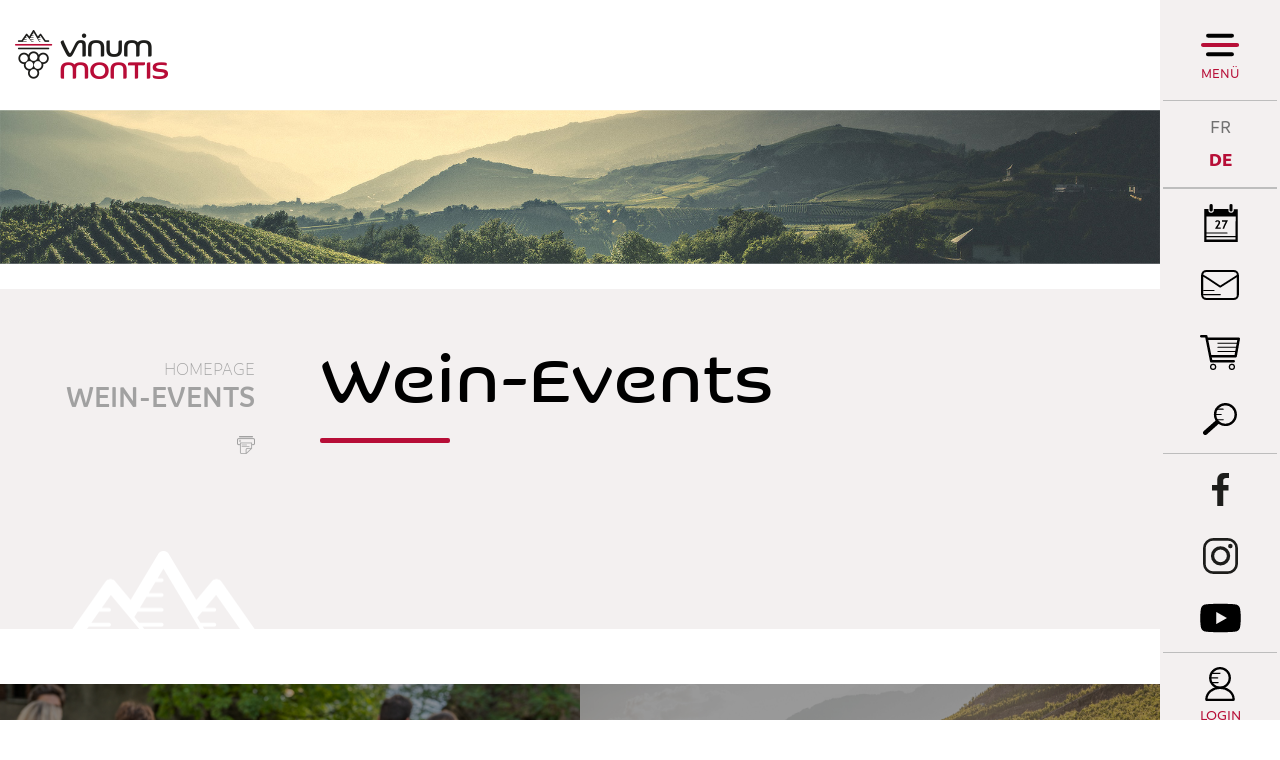

--- FILE ---
content_type: text/html; charset=UTF-8
request_url: https://www.vinum-montis.ch/de/wein-events-993.html
body_size: 8648
content:
<!DOCTYPE html>
<html>
	<head>
		<!-- Google Tag Manager -->
		<script>(function(w,d,s,l,i){ w[l]=w[l]||[];w[l].push({ 'gtm.start':new Date().getTime(),event:'gtm.js' });var f=d.getElementsByTagName(s)[0], j=d.createElement(s),dl=l!='dataLayer'?'&l='+l:'';j.async=true;j.src='https://www.googletagmanager.com/gtm.js?id='+i+dl;f.parentNode.insertBefore(j,f); })(window,document,'script','dataLayer','GTM-MKWKZSR');</script>
		<!-- End Google Tag Manager -->
		<!-- Google tag (gtag.js) -->
		<script async src="https://www.googletagmanager.com/gtag/js?id=G-HBN3TYY7NP"></script>
		<script>
			window.dataLayer = window.dataLayer || [];
			function gtag(){ dataLayer.push(arguments); }
			gtag('js', new Date());

			gtag('config', 'G-HBN3TYY7NP');
			gtag('config', 'UA-98516505-1');
		</script>

	   	<meta http-equiv="Content-type" content="text/html; charset=utf-8"/>
	   	<meta name="viewport" content="width=device-width, initial-scale=1">
	   	<link rel="canonical" href="https://www.vinum-montis.ch/de/wein-events-993.html"/>
<link rel="alternate" hreflang="de-CH" href="https://www.vinum-montis.ch/de/wein-events-993.html"/>
<link rel="alternate" hreflang="en-CH" href="https://www.vinum-montis.ch/en/events-993.html"/>
<link rel="alternate" hreflang="fr-CH" href="https://www.vinum-montis.ch/fr/evenements-993.html"/>
	   	<title>Wein-Events :: :: Weintourismus Wein Wallis</title>
	   	<meta name="description" content="Meta-Beschreibung"/>
	   	<meta name="keywords" content="Wein-Events Meta-Beschreibung"/>
	   	<meta property="og:image" content="https://www.vinum-montis.ch/template/image/defaultList.jpg"/>
	   	<meta property="og:title" content="Wein-Events :: :: Weintourismus Wein Wallis" />
		<meta property="og:description" content="Meta-Beschreibung" />
		<meta property="og:url" content="https://www.vinum-montis.ch/de/wein-events-993.html" />

		<!-- Test Thumbnail pour recherche Google -->
		<meta name="thumbnail" content="https://www.vinum-montis.ch/template/image/defaultList.jpg" />
		
		<link rel="apple-touch-icon" sizes="57x57" href="/favicons/apple-icon-57x57.png">
		<link rel="apple-touch-icon" sizes="60x60" href="/favicons/apple-icon-60x60.png">
		<link rel="apple-touch-icon" sizes="72x72" href="/favicons/apple-icon-72x72.png">
		<link rel="apple-touch-icon" sizes="76x76" href="/favicons/apple-icon-76x76.png">
		<link rel="apple-touch-icon" sizes="114x114" href="/favicons/apple-icon-114x114.png">
		<link rel="apple-touch-icon" sizes="120x120" href="/favicons/apple-icon-120x120.png">
		<link rel="apple-touch-icon" sizes="144x144" href="/favicons/apple-icon-144x144.png">
		<link rel="apple-touch-icon" sizes="152x152" href="/favicons/apple-icon-152x152.png">
		<link rel="apple-touch-icon" sizes="180x180" href="/favicons/apple-icon-180x180.png">
		<link rel="icon" type="image/png" sizes="192x192"  href="/favicons/android-icon-192x192.png">
		<link rel="icon" type="image/png" sizes="32x32" href="/favicons/favicon-32x32.png">
		<link rel="icon" type="image/png" sizes="96x96" href="/favicons/favicon-96x96.png">
		<link rel="icon" type="image/png" sizes="16x16" href="/favicons/favicon-16x16.png">
		
		<meta name="msvalidate.01" content="8F9F977B766D77B34385DE142B9CCD01" />
		<meta name="google-site-verification" content="0EQcri-4xBlsgR3RUdbYlGMNGFTJCMtZaNSWXGHJMXE" />
<link rel="stylesheet" type="text/css" href="/js/jquery/fancybox/fancybox.css?_v=1"/>
<link rel="stylesheet" type="text/css" href="/style/T1.css?_v=1"/>
<script src="/js/jquery/jquery-1.6.4.min.js?_v=1" type="text/javascript"></script>
<script src="/js/jquery/fancybox/jquery.fancybox-1.3.4.pack.js?_v=1" type="text/javascript"></script>
<script src="/js/jquery/openbox.js?_v=1" type="text/javascript"></script>
<script src="/js/functions.js?_v=1" type="text/javascript"></script>
<script src="/js/mandatory.js?_v=1" type="text/javascript"></script>
<script src="/js/adminzone.js?_v=1" type="text/javascript"></script>
<script src="/plugin/searchapi/js/searchapi.js?_v=1" type="text/javascript"></script>
<script src="/plugin/menu/js/menu.js?_v=1" type="text/javascript"></script>


<script>

</script>



<script>
$(document).ready(function()
{
	//valignAll();  //->A activer si besoin du valign
	openboxInit();
	$('input#searchquery-api').one('click', function(){ this.value=''; });
$('#cse-search-box-api').submit(function(event){ if($('#searchquery-api', this).val().trim()==''){ event.preventDefault();event.stopPropagation(); } });
animeMenu('menuMain','0',1);
animeMenu('menuFondMain','0',1);
	
	
	
	
	//Fonction qui ajoute du JQuery sur les listes
	initList(true);
	
	$('#fullMenu .menuOpen').click(function(){
		
		// Si menu de droite ouvert, on ferme
		if($('#fullMenu').hasClass('slided')) {
			$('#fullMenu').removeClass('slided');
			$('#fullMenu #rightPanel > .display').removeClass('display');
			// on effectue apres 500ms pour laisser le temps au panel de droite de se fermer
			setTimeout(function(){
				$('.mainHolder #fullMenuHoder').toggleClass('open');
				$('body').toggleClass('nooverflow');
			}, 300);
		} else {
			// Scroll au top du menu
			$('#fullMenuHoder').scrollTop();
			// Ouvrir menu et bloquer le body
			$('.mainHolder #fullMenuHoder').toggleClass('open');
			$('body').toggleClass('nooverflow');
		}
		
		if(!$('.mainHolder #fullMenuHoder').hasClass('open')) {
			// On réactive les menu ouvert au chargement et on ferme les autres
			$('#fullMenuHoder li.open').removeClass('open');
			$('#fullMenuHoder ul.menu0 ul:visible').slideToggle();
			$('#fullMenuHoder ul.baseOpen').slideToggle();
			$('#fullMenuHoder ul.baseOpen').parent('li').addClass('open');
		}

	});
	
	// Ouverture et fermeture panel de droite
	$('#fullMenu .trigger').click(function(){
		var el = this;
		// Si menu principal ouvert, on le ferme et on attend qu'il soit fermé avant d'animer le panel de droite
		if($('.mainHolder #fullMenuHoder').hasClass('open')) {
			$('#fullMenu .menuOpen').click();
			setTimeout(function(){
				animateRightPanel(el);
			}, 300);
		} else {
			// autrement on anime directement
			animateRightPanel(el);
		}
	});
	function animateRightPanel(el) {
		var clickedElement = el;
		$('#fullMenu').toggleClass('slided');
		if($('#fullMenu').hasClass('slided'))
			$('#fullMenu #rightPanel .'+$(el).attr('id')).addClass('display');
		else {
			var current = $('#fullMenu #rightPanel > .display').attr('class').split(' ');
			var clicked = $(el).attr('id');
			
			$('#fullMenu #rightPanel > div').removeClass('display');
			
			// Si on clique sur un autre trigger du panel de droite, on attend 500 ms et on reclique pour réouvrir
			if($.inArray(clicked, current))
				setTimeout(function() {
					clickedElement.click();
				}, 300);
		}
	}
	// Close du rightpanel
	$('#rightPanel .close').click(function(){
		$('#fullMenu').removeClass('slided');
		$('#fullMenu #rightPanel > div').removeClass('display');
	});
	
	// Close du menu desktop
	$('#fullMenuHoder .close').click(function(){
		$('#fullMenu .menuOpen').click();
	});
	
	// close du menu responsive
	$('#leftPanel .close').click(function(){
		$('#menuIcone').click();
	});
	
	// Affichage mail du footer
	buildMail("buildM_588f5c0f2fb69", "info", "vinumontis.ch");
	
	// Si image d'accroche, ajouter la classe sur le contenu
	if($('.headCtn').hasClass('withImg'))
		$('body').addClass('withImg');
		
	// Si colonne de gauche affichée, on bouge les news et l'agenda
	var leftColumn = $('#contentInter .left');
	if($('#contentInter .left').length != 0 && leftColumn.css('visibility') != 'hidden' && !leftColumn.hasClass('shop')) {
		leftColumn.append($('#rightPanel #cartoucheAgendaCartoucheCtn').remove());
		$('#fullMenu #agendaPanel').css('display', 'none');
		leftColumn.append($('#rightPanel #cartoucheNewsCartoucheCtn').remove());
		$('#fullMenu #newsPanel').css('display', 'none');
		$('#fullMenu #langs').css('border-bottom', '0');
	}
	
	// On regarde si il y a des news pas encore lues
	if (typeof(Storage) !== "undefined") {
		var unreadNews = 0;
		var newsReads = JSON.parse(localStorage.getItem("newsReads"));
		if(!newsReads)
	    	newsReads = {};
		$('#cartoucheNewsCartoucheCtn a.cartoucheElement').each(function(){
			if(!newsReads['n'+$(this).data('id')])
				unreadNews++;
			
		});
		if(unreadNews > 0)
			$('.menubar #newsPanel').append('<div class="badge">'+unreadNews+"</div>");
	}
	
	// Si on est sur la home, au resize on check si on doit mettre le height 100%
	if($('body').hasClass('home')) {
		resizeHome();
		$( window ).resize(function() {
			resizeHome();
		});
	}

	// Appliquer une classe sur les cellules vides des tableaux de partenaires
	if($('table.partenaires').length > 0) {
		$('table.partenaires td').each(function(){
			console.log($(this).html());
			if($(this).html().trim() == "" || $(this).html().trim() == "<p>&nbsp;</p>" || $(this).html().trim() == "<p></p>" || $(this).html().trim() == "<p> </p>")
				$(this).addClass('empty');
		});
	}

	// Ouverture de la recherche en full
	$('.menubar #searchTrigger').click(function(){
		$('.menubar .searchHolder').toggleClass('open');
	});
	$('.menubar #cse-search-box-api input[type="submit"]').click(function(){
		$('.menubar .searchHolder').removeClass('open');
	});
	
});

// Fonction pour que l'image de fond ait toujours 100% de la hauteur
function resizeHome() {
	if($('body').outerHeight() < $('html').outerHeight()) {
		$('html, body, #mainPanel').css('height', '100%');
		$('#footer').addClass('floating');
	}
	else {
		$('html, body, #mainPanel').css('height', 'auto');
		$('#footer').removeClass('floating');
	}
}

//Fonction qui ajoute le code JQUERY sur les listes
function initList(bFirst)
{
	/*if(!bFirst)  //->A activer si besoin du valign
		valignAll($(".listCtn")); */
	
	//Insertion des codes pour les effets sur les listes Ex. over ou ouverture FAQ
	//ATTENTION: pour chaque nouvelle fonction, il faudra penser à mettre une classe "donescroll"
	
}
</script>
</head>
<body class=" list  DE page">
	<!-- Google Tag Manager (noscript) -->
	<noscript><iframe src="https://www.googletagmanager.com/ns.html?id=GTM-MKWKZSR"	height="0" width="0" style="display:none;visibility:hidden"></iframe></noscript>
	<!-- End Google Tag Manager (noscript) -->
		
	<div id="dhtmltooltip"></div>

	<div id="mainPanel">
		
		<div id="leftPanel">
			<div class="close"></div>
			<div class="account">
				<a href="javascript:openboxAdmin('/noindex/de/wein-events-993/ajaxmanager-plug-myaccount-fct-showLogin-returnformat-html.html');" class="login">Login</a>
				<a href="/de/wein-events-993/lightshop-displaypanier-1-vide-1.html" class="panier pictoMenu mb5 empty"></a>
			</div>
			<div class="searchHolder"><script>
$(document).ready(function()
{
	$('#searchquery-api').focus(function() {
		$(this).select();
	});
});
</script>
<div id="searchCtnAPI">
	<form id="cse-search-box-api" action="/de/wein-events-993.html">
		<input type="hidden" name="plug-searchapi-gosearch-go"/>
		<input type="text" id="searchquery-api" name="q" value="suchen" class="inputSearch"/>
		<input type="submit" value="OK" class="btnSearch"/>
		<div class="divwrapper"></div>
	</form>
	<div class="divwrapper"></div>
</div></div>
			<div class="menuHolder">
				<div id="menuMain"><ul id="ulmid_menu" class="menu0">
	<li id="mid_90" class="menu0 " >
		
		<a href="/de/region-991.html" target="_self" class="menu0 " style="">Die Region</a>
		<ul id="ulmid_90" class="menu1">
	<li id="mid_95" class="menu1 divwrapper" >
		
		<a href="https://www.valais.ch/de/home" target="_blank" class="menu1 " style="">Das Wallis</a>
		
		
	</li>
	<li id="mid_57" class="menu1 divwrapper" >
		
		<a href="/de/carte-region-202.html" target="_self" class="menu1 " style="">Karte der Region</a>
		
		
	</li>
	<li id="mid_49" class="menu1 divwrapper" >
		
		<a href="/de/cepages-203.html" target="_self" class="menu1 " style="">Rebsorten</a>
		
		
	</li>
	<li id="mid_51" class="menu1 divwrapper" >
		
		<a href="/de/grands-crus-204.html" target="_self" class="menu1 " style="">Grands Crus</a>
		
		
	</li>
	<li id="mid_99" class="menu1 divwrapper" >
		
		<a href="/de/bilder-213.html" target="_self" class="menu1 " style="">Bilder</a>
		
		
	</li>
	<li id="mid_100" class="menu1 divwrapper" >
		
		<a href="/de/virtuelle-rundgange-215.html" target="_self" class="menu1 " style="">Virtuelle Rundgänge</a>
		
		
	</li>
</ul>
		
	</li>
	<li id="mid_91" class="menu0 " >
		
		<a href="/de/partner-992.html" target="_self" class="menu0 " style="">die Partner</a>
		<ul id="ulmid_91" class="menu1">
	<li id="mid_40" class="menu1 divwrapper" >
		
		<a href="/de/dans-caves-185.html" target="_self" class="menu1 " style="">Kellereien</a>
		
		
	</li>
	<li id="mid_13" class="menu1 divwrapper" >
		
		<a href="/de/dans-notheques-187.html" target="_self" class="menu1 " style="">Vinotheken</a>
		
		
	</li>
	<li id="mid_63" class="menu1 divwrapper" >
		
		<a href="/de/unterkunfte-281.html" target="_self" class="menu1 " style="">Unterkünfte</a>
		
		
	</li>
	<li id="mid_66" class="menu1 divwrapper" >
		
		<a href="/de/wein-kultur-natur-220.html" target="_self" class="menu1 " style="">Wein, Kultur und Natur</a>
		
		
	</li>
	<li id="mid_105" class="menu1 divwrapper" >
		
		<a href="#" target="_self" class="menu1 " style="">De la grappe au verre</a>
		
		
	</li>
</ul>
		
	</li>
	<li id="mid_101" class="menu0 " >
		
		<a href="/de/club-vinum-montis-1025.html" target="_self" class="menu0 " style="">Club</a>
		<ul id="ulmid_101" class="menu1">
	<li id="mid_103" class="menu1 divwrapper" >
		
		<a href="#" target="_self" class="menu1 " style="">Angebot - Club Vinum Montis</a>
		
		
	</li>
	<li id="mid_104" class="menu1 divwrapper" >
		
		<a href="#" target="_self" class="menu1 " style="">Das Konzept Vinum Montis</a>
		
		
	</li>
</ul>
		
	</li>
	<li id="mid_92" class="menu0 " >
		
		<a href="/de/wein-events-993.html" target="_self" class="menu0 menuselected" style="">Wein-Events</a>
		<ul id="ulmid_92" class="menu1">
	<li id="mid_73" class="menu1 divwrapper" >
		
		<a href="/de/evenements-207.html" target="_self" class="menu1 " style="">Kalender</a>
		
		
	</li>
	<li id="mid_96" class="menu1 divwrapper" >
		
		<a href="/de/retour-images-994.html" target="_self" class="menu1 " style="">Zurück im Bildschirm</a>
		
		
	</li>
	<li id="mid_106" class="menu1 divwrapper" >
		
		<a href="#" target="_self" class="menu1 " style="">Vinum Montis News</a>
		
		
	</li>
</ul>
		
	</li>
	<li id="mid_93" class="menu0 " >
		
		<a href="/de/shop-1003.html" target="_self" class="menu0 " style="">Shop</a>
		<ul id="ulmid_93" class="menu1">
	<li id="mid_71" class="menu1 divwrapper" >
		
		<a href="/de/coffrets-produits-derives-182.html" target="_self" class="menu1 " style="">Geschenkboxen und Produkte rund um den Wein</a>
		
		
	</li>
	<li id="mid_72" class="menu1 divwrapper" >
		
		<a href="/de/offres-oenotouristiques-183.html" target="_self" class="menu1 " style="">Sonderangebote rund um die Welt des Weins </a>
		
		
	</li>
	<li id="mid_98" class="menu1 divwrapper" >
		
		<a href="/de/angebot-club-vinum-montis-529.html" target="_self" class="menu1 " style="">Angebot - Club Vinum Montis</a>
		
		
	</li>
</ul>
		
	</li>
</ul></div>
				<div id="menuFondMain"><ul id="ulmid_menuFond" class="menu0">
	<li id="mid_8" class="menu0 " >
		
		<a href="/de/kontakt-43.html" target="_self" class="menu0 " style="">Kontakt</a>
		
		
	</li>
	<li id="mid_80" class="menu0 " >
		
		<a href="/de/pressezone-354.html" target="_self" class="menu0 " style="">Pressezone</a>
		
		
	</li>
	<li id="mid_10" class="menu0 " >
		
		<a href="/de/homepage/mentionslegales-view-1.html" target="_self" class="menu0 " style="">Rechtliche Hinweise</a>
		
		
	</li>
	<li id="mid_67" class="menu0 " >
		
		<a href="/de/allgemeine-geschaftsbedingungen-159.html" target="_self" class="menu0 " style="">Allgemeine Geschäftsbedingungen</a>
		
		
	</li>
	<li id="mid_11" class="menu0 " >
		
		<a href="/de/homepage/sitemap-view-1.html" target="_self" class="menu0 " style="">Sitemap</a>
		
		
	</li>
</ul></div>
				<div class="bottom">
					<a class="valais" href="https://www.valais.ch/de/info/landingpage/weinreisen"></a>
					<div class="adresse">
						<div class="footerTitle">Sierre Tourisme </div>
						<div class="footerDescription">
					 		<span>Avenue Général-Guisan 6</span>

					 		<!--<span>Case postale 706</span>
					 		<span>F  +41  27  455  86  35</span>-->
					 		<span>
						 		<span>3960</span>
						 		<span>Sierre</span>
						 	</span>
							<span id="buildM_588f5c0f2fb69"></span>
							<a href="tel:+4127 455 85 35" >T  +41  27  455  85  35</a>
			 			</div>
					</div>
					<div class="divwrapper"></div>
				</div>
			</div>
		</div>
		
		<div class="mainHolder">
			
			
		
			<div id="fullMenuHoder">
				<a class="logo" href="/de/homepage.html"></a>
				<div class="close"></div>
				<div class="menuHolder"></div>
			</div>
			
			<div id="fullMenu">
				<div class="menubar">
					<div class="menuOpen">
						Menü
					</div>
					<a id="menuIcone"></a>
					<div id="langs"><a href="/fr/evenements-993.html" class="langsite FR">FR</a><span class="langsite"></span>
<a href="/de/wein-events-993.html" class="langsiteActiv DE">DE</a><span class="langsite"></span>
</div>
					<div id="newsPanel" class="trigger pictoMenu"></div>
					<div class="links">
						<div id="agendaPanel" class="trigger calendrier pictoMenu"></div>
						<!-- a href="_lienContact" class="contact pictoMenu mb5"></a -->
						<a href="/de/newsletter-199.html" class="newsletter pictoMenu mb5"></a>
						<a href="/de/wein-events-993/lightshop-displaypanier-1-vide-1.html" class="panier pictoMenu mb5 empty"></a>
						<div id="searchWrapper">
							<div id="searchTrigger" class="pictoMenu"></div><div class="searchHolder"><!-- placeholder for search --></div>
						</div>
					</div>
					<div class="socials">
						<a href="https://www.facebook.com/vinumontis/" class="fb pictoMenu mb5" target="_blank"></a>
						<a href="https://www.instagram.com/vinumontis/" class="instagram pictoMenu" target="_blank"></a>
						<a href="https://www.youtube.com/user/vinumontis" class="youtube pictoMenu" target="_blank"></a>
					</div>
					<a href="javascript:openboxAdmin('/noindex/de/wein-events-993/ajaxmanager-plug-myaccount-fct-showLogin-returnformat-html.html');" class="login">Login</a>
				</div>
				<div id="rightPanel">
					<div class="close"></div>
					<div class="agendaPanel"><div id="cartoucheAgendaCartoucheCtn" class="cartoucheCtn">
	<h5>Kalender</h5>
	<div class="cartoucheElementCtn">
			<a class="cartoucheElement" href="/de/vinea-sierre-7892.html" target="_self">
				<span class="date continues">
					<span class="jour">25</span><span class="mois">Februar</span>
					<div class="sep">Bis</div>
					<span class="jour">26</span><span class="mois">Februar</span>
					<span class="iconEventVinum on"></span>
				</span>
				<span class="txt">
					<h6>VINEA - Sierre </h6>
					<span class="resume">En collaboration avec l’Association VINEA, découvrez le déroulement d’un concours de vin : des préparatifs logistiques à la dégustation finale, en vous glissant dans la peau d’un membre du jury. </span>
					<span class="moreInfos">> Weitere Informationen</span>
				</span>
				<span class="date"></span>			
			</a>
			<a class="cartoucheElement" href="/de/evenement-surprise-7893.html" target="_self">
				<span class="date ">
					<span class="jour">25</span><span class="mois">März</span>
					<div class="sep">Bis</div>
					<span class="jour">25</span><span class="mois">März</span>
					<span class="iconEventVinum on"></span>
				</span>
				<span class="txt">
					<h6>Evénement surprise </h6>
					<span class="resume"></span>
					<span class="moreInfos">> Weitere Informationen</span>
				</span>
				<span class="date"></span>			
			</a>
		<div class="divwrapper"></div>
	</div>
	<a class="more" href="/de/kalender-207.html" style="">Alle events
</a>
	<div class="archive" style="display:none">
		Archiv
	</div>
</div></div>
					<div class="newsPanel"></div>
					<div class="adminPanel"></div>
				</div>
			</div>
			
			<div class="mainContainerLarge">
				<a href="/de/homepage.html" id="logo"></a>
			</div>
			
			<div id="main">
				<div id="sliderCtn">
	<div class="sliderElementCtn">
		<a href="#" target="_self" class="sliderElement current" rel="1" data-img="/data/images/slider/slide1-inter.jpg" style='background-image:url(/data/images/slider/slide1-inter.jpg)'>
			<div class="slogan empty"><span></span></div>
		</a>
	</div>
	<a href="#" class="arrow sliderNext"></a>
	<a href="#" class="arrow sliderPrev"></a>
	<div id="bullets"></div>
</div>	

<script>
(function(){ 
	
	var ctn = "#sliderCtn";
	var configSlide = "opacity";
	var configBullet = true;
	var configArrow = false;
	
	//Config css for animation. Use !important on .sliderElement.current to avoid transition of current element (exemple with opacity)
	var configCurrent =  { "top":"0%", "left":"0%",    "opacity":1, "z-index":1, "display":"block" }; //keep left and right in % to avoid error between pixel and percent (safari)
	var configPrevious = { "top":"0%", "left":"-100%", "opacity":1, "z-index":2, "display":"block" };
	var configNext =     { "top":"0%", "left":"100%",  "opacity":1, "z-index":2, "display":"block" };
	
	if(configSlide == "opacity")
	{
		configPrevious = { "top":"0%", "left":"0%", "opacity":0, "z-index":2, "display":"block" };
		configNext =     { "top":"0%", "left":"0%", "opacity":0, "z-index":2, "display":"block" };
	}
	
	var animTime = 1000;
	
	var $elCtn = $(ctn + " .sliderElementCtn");
	var iCptElement = $(".sliderElement",$elCtn).length;
	
	var $current = $(".current",$elCtn);
	var iCurrent = parseInt($current.attr("rel"));
	var inprogress = false;
	
	var doSlide = function(pIdx, pCurrentGoTo, pAppearingStartTo){
		if(inprogress) return;
		inprogress = true;
		
		if(pIdx>iCptElement)
			pIdx = 1;
		else if(pIdx<1)
			pIdx = iCptElement;
		
		//Activation de la bullet
		$("#bullets a").removeClass("active");
		$("#bullet"+pIdx).addClass("active");
		
		var $appearing = $(" .sliderElement[rel="+ pIdx + "]",$elCtn);
		var $img = $("<img />").load(function(){
			$appearing.css("background-image", "url(" + $(this).attr("src") + ")");
			$current.animate( pCurrentGoTo , animTime, function(){ $(this).removeClass("current").removeAttr("style"); });
			$appearing.css(pAppearingStartTo).animate(configCurrent, animTime, function(){ $current = $(this); $current.addClass("current"); iCurrent = pIdx; inprogress=false; });
		}).attr("src", $appearing.attr("data-img"));
	};
	
	//Enlève le clic sur les href à # et donc pas de lien à suivre
	$(ctn + " a.sliderElement[href=#]").addClass("cursor").click(function(evt){ evt.preventDefault(); });
	
	//On bloc les effets si il n'y qu'un seul élément
	if(iCptElement<=1)
	{
		//On enlève les bullets et les flèches
		$('#bullets').css('display','none');
		$(ctn +' .arrow').css('display','none');
	}
	else
	{
		//Création des bullets de navigation
		if(configBullet)
		{
			for(var i=1 ; i <= iCptElement; i++)
			{
				var isActive = (i==1)?"active":"";
				$("<a href='#' class='"+isActive+"' id='bullet"+ i +"'></a>").click(function(ev){ ev.preventDefault(); if($(this).hasClass("active")) return; var index = parseInt($(this).attr("id").replace("bullet","")); execute(function(){ doSlide(index, configPrevious, configNext); }); }).appendTo("#bullets");
			}
		}
	}
	
	//Gestion des flèches
	if(configArrow)
	{
		$(ctn + " a.sliderNext").click(function(evt){ evt.preventDefault();  execute(function(){ doSlide((iCurrent+1), configPrevious, configNext); }); });
		$(ctn + " a.sliderPrev").click(function(evt){ evt.preventDefault(); execute(function(){ doSlide((iCurrent-1), configNext, configPrevious); }); });
	}
	else
		$(ctn +' .arrow').css('display','none');


	
	//Execute la fonction de callback et stop et restart interval si il y en a un car en mobile on pas pas de hover qui stop l'interval
	var execute = function(pCallback){
		var isinterval = (interval!=null); 
		if(isinterval) 
			sliderInterval();
		
		pCallback();
		
		if(isinterval) 
			sliderInterval();
	};
	
	//Ajout du défilement automatique: sliderInterval() start or stop interval depend if an interval is running
	var interval = null;
	var sliderInterval = function(){
		if(interval)
		{
			clearInterval(interval);
			interval = null;
		}
		else
			interval = setInterval(function(){ doSlide((iCurrent+1), configPrevious, configNext); } , 6000);
	}
	
	if(iCptElement>1)
		{
			//Ajout du swipe
			swipe(ctn, function(){ execute(function(){ doSlide((iCurrent+1), configPrevious, configNext); }); }, function(){ execute(function(){ doSlide((iCurrent-1), configNext, configPrevious); }); });
		
			sliderInterval();
			
			//Effet pour couper le défilement au survol
			$(ctn).hover(function(){ sliderInterval(); }, function(){ sliderInterval(); });
		}
	
	
})();
</script>

<div id="heading">
	<div class="mainContainer">
		<div class="left">
			<div id="youarehereCtn"><span class="header">Homepage </span><br/><a href="/de/wein-events-993.html">Wein-Events</a></div>
			<div id="printsend">
	<!-- a class="addthis_button_facebook facebook"></a> 
	<a href="/noindex/de/wein-events-993.html?media=print&plugin=%2Fprintsend-pdf-1" class="pdf"></a>
	<a href="/noindex/de/wein-events-993/ajaxmanager-plug-printsend-fct-sendAFriendView-returnformat-html.html"  class="send" target="openbox" onclick="void('openbox.ajax')"></a -->
	<a href="javascript:var win=window.open('/noindex/de/wein-events-993.html?media=print&plugin=%2Fprintsend-print-1','print', 'width=500, height=500,scrollbars=1, resizable=1');"  class="print"></a>
</div>
		</div>
		<div class="right">
			<div lang="Seitenkopf" id="page">
	<div id="pageContextMenu" class="zoneMenu"></div>
	<div id="pageHeadCtn" class="headCtn ">
		<h1>Wein-Events</h1>
		<h2></h2>
		<div class="img" style="display:none;"></div>
	</div>
	
</div>
		</div>
	</div>
</div>

<div id="contentInter">
	<div id="pagehtmlcontent" class="empty"></div>
<div lang="Seitenliste" id="pageList" >
	<div id="pageListContextMenu" class="zoneMenu"></div>
	
	
	<div id="pageListCtn" class="listCtn half">
			<a class="listElement " href="/de/inscription-rendez-vous-7474.html" target="_self" data-url="">
				<span class="img" style="background-image:url(/data/images/accroches/DSC_0988.jpg);"></span>
				<span class="txt">
					<h5>Inscription aux rendez-vous</h5>
					<span class="resume">Page d'inscription aux rendez-vous annuels du CLUB  </span>
				</span>		
				<input type="hidden" id="aList[7474]" name="aList[7474]" value="0"/>
			</a>
			<a class="listElement " href="/de/kalender-207.html" target="_self" data-url="">
				<span class="img" style="background-image:url(/data/images/accroches/autres_pages/_DSC6896.jpg);"></span>
				<span class="txt">
					<h5>Kalender</h5>
					<span class="resume">Unsere Events sind ebenso zahlreich wie vielfältig. Bei diesen Veranstaltungen können Sie das ganze Jahr über Weine...</span>
				</span>		
				<input type="hidden" id="aList[207]" name="aList[207]" value="1"/>
			</a>
			<a class="listElement " href="/de/vinum-montis-news-195.html" target="_self" data-url="">
				<span class="img" style="background-image:url(/data/images/accroches/News_gnral.jpg);"></span>
				<span class="txt">
					<h5>Vinum Montis News</h5>
					<span class="resume">Im Jahr 2022 freuen wir uns, Sie zu 10 Veranstaltungen im gesamten Kanton einzuladen. <br />
<br />
Begegnungen, die Ihre Sinne...</span>
				</span>		
				<input type="hidden" id="aList[195]" name="aList[195]" value="2"/>
			</a>
			<a class="listElement " href="/de/zuruck-bildschirm-994.html" target="_self" data-url="">
				<span class="img" style="background-image:url(/data/images/accroches/Images-rdv/vinum-montis-anzre_48365390581_o.jpg);"></span>
				<span class="txt">
					<h5>Zurück im Bildschirm</h5>
					<span class="resume"></span>
				</span>		
				<input type="hidden" id="aList[994]" name="aList[994]" value="3"/>
			</a>
		<div class="divwrapper"></div>
	</div>
	
</div>
	
	
	
	<!-- plug_sitemap_show -->
	<!-- plug_mentionslegales_show -->
	
	<!-- ECRAN POUR ADMIN -->
	
	
	
	
	 <!-- or plug_bannerpage_view -->
	
	
	<!-- CARTOUCHE  -->
	
	
	<!-- MODULE NON ADAPTE EN RESPONSIVE -->
	<!-- plug_newslettermailpro_show -->
	
	
	
</div>

			</div>
			
			<div id="footer" class="">
				<div class="mainContainerLarge">
					<a id="valais" href="https://www.valais.ch/de/info/landingpage/weinreisen" target="_blank"></a>
					<div id="infos">
						<div class="footerTitle">Vinum Montis</div>
<div class="footerDescription">Initiiert von Sierre Tourisme und in direkter Zusammenarbeit mit Sierre-Anniviers Marketing entstanden, ist Vinum Montis ein einfaches, originelles und innovatives Konzept, das Weinfreunde anspricht. Dieses wird sich  schrittweise dem ganzen Wallis öffnen. Auf einen Blick erhalten Sie dann Zugang zum gesamten weintouristischen Angebot des Kantons.</div>
					</div>
					<div id="adresse" itemscope itemtype="http://schema.org/PostalAddress">
						<div class="footerTitle" itemprop="name">Sierre Tourisme </div>
						<!-- ADRESSE EN MICROFORMAT basé sur schema.org: https://schema.org/address et testé avec outils Google: https://search.google.com/structured-data/testing-tool -->
						<div class="footerDescription">
					 		<span itemprop="streetAddress">Avenue Général-Guisan 6</span>

					 		<!--<span itemprop="postOfficeBoxNumber">Case postale 706</span>-->

					 		<span>
						 		<span itemprop="postalCode">3960</span>
						 		<span itemprop="addressLocality">Sierre</span>
						 	</span>
							<!--<span itemprop="faxNumber">F  +41  27  455  86  35</span>-->
							<span id="buildM_588f5c0f2fb69_footer"><script>buildMail("buildM_588f5c0f2fb69_footer", "info", "vinumontis.ch");</script></span> <!-- REM: itemprop="email" pas pris en charge avec le buildMail -->
							<a href="tel:+4127 455 85 35" itemprop="telephone">T  +41  27  455  85  35</a>
			 			</div>
					</div>
					<div id="powered">
						<a href="http://www.molk-jordan.ch/" target="_blank">design by Molk & Jordan</a> | <a href="https://www.boomerang.ch/" target="_blank">by <font style="color:#ED1B54">/</font>boomerang</a>
					</div>
	 				<div class="divwrapper"></div>
 				</div>
			</div>
		</div>
	</div>
	
</body>
</html>

--- FILE ---
content_type: text/css; charset: UTF-8;charset=UTF-8
request_url: https://www.vinum-montis.ch/style/T1.css?_v=1
body_size: 24625
content:
@font-face {font-family: 'KailiFY-Regular';src: url('/fonts/32D74A_0_0.eot');src: url('/fonts/32D74A_0_0.eot?#iefix') format('embedded-opentype'),url('/fonts/32D74A_0_0.woff2') format('woff2'),url('/fonts/32D74A_0_0.woff') format('woff'),url('/fonts/32D74A_0_0.ttf') format('truetype');} 
@font-face {font-family: 'Branding-Bold';src: url('/fonts/32D74A_1_0.eot');src: url('/fonts/32D74A_1_0.eot?#iefix') format('embedded-opentype'),url('/fonts/32D74A_1_0.woff2') format('woff2'),url('/fonts/32D74A_1_0.woff') format('woff'),url('/fonts/32D74A_1_0.ttf') format('truetype');}
@font-face {font-family: 'Branding-Light';src: url('/fonts/32D74A_2_0.eot');src: url('/fonts/32D74A_2_0.eot?#iefix') format('embedded-opentype'),url('/fonts/32D74A_2_0.woff2') format('woff2'),url('/fonts/32D74A_2_0.woff') format('woff'),url('/fonts/32D74A_2_0.ttf') format('truetype');}
@font-face {font-family: 'Branding-Medium';src: url('/fonts/32D74A_3_0.eot');src: url('/fonts/32D74A_3_0.eot?#iefix') format('embedded-opentype'),url('/fonts/32D74A_3_0.woff2') format('woff2'),url('/fonts/32D74A_3_0.woff') format('woff'),url('/fonts/32D74A_3_0.ttf') format('truetype');}
@font-face {font-family: 'Branding-Semibold';src: url('/fonts/32D74A_4_0.eot');src: url('/fonts/32D74A_4_0.eot?#iefix') format('embedded-opentype'),url('/fonts/32D74A_4_0.woff2') format('woff2'),url('/fonts/32D74A_4_0.woff') format('woff'),url('/fonts/32D74A_4_0.ttf') format('truetype');}

/*************** STYLE DE BASE  *******************/
body
{
	margin:0px;
	padding:0px;
	font-family: Branding-Medium;
    font-size: 18px;
    color: #707070;
	background:#ffffff;
	position:relative;
}

html, body, #mainPanel {
	min-height: 100%;
}

.bgEditor
{
    background-color: #fff;
}
audio, img[_wpro_media_data*='.mp3'].wproFilePlugin
{
	display:block;
	width:100%;
	box-sizing:border-box;
	height:40px;
}

/* CONTAINERS PRINCIPAUX */
.mainHolder
{
/* 	background:#cccccc; */
}

#VinumCtn {
  display: none;
}

.mainContainer, .mainContainerLarge
{
	position:relative;
	max-width:1070px;
	margin: 0 auto 0 auto;
	padding:0 15px 0 15px;
}
.mainContainerLarge {
	max-width: 1600px;
}

.mb5 {
	margin-bottom: 5px;
}



/* ################### Montage Vinum Montis ###################  */
#logo {
	display: inline-block;
	width: 216px;
	height: 70px;
	background: url(/template/image/vinumontis-logo-home.png);
	-webkit-background-size: 100%;
	background-size: 100%;
	margin: 50px 0;
}
body:not(.home) #logo {
	background-image: url(/template/image/vinumontis-logo-inter.png);
	width: 153px;
	height: 49px;
	margin: 30px 0 25px 0;
}

#fullMenu {
}
#fullMenu .menubar {
	width: 120px;
	position: fixed;
	right: 0;
	top: 0;
	height: 100%;
	background: #f3f0f0;
	-webkit-transition: right 0.5s;
	-moz-transition: right 0.5s;
	-ms-transition: right 0.5s;
	-o-transition: right 0.5s;
	transition: right 0.5s;
	z-index: 5;
}
#main {
	margin-right: 120px;
}

#rightPanel {
	padding: 0;
	padding-top: 108px;
	background-color: #fff;
	position: fixed;
	top: 0;
	bottom: 0;
	right: 0;
	width: 0;
	overflow: hidden;
	overflow-y: auto;
	-webkit-transition: all 0.5s;
	-moz-transition: all 0.5s;
	-ms-transition: all 0.5s;
	-o-transition: all 0.5s;
	transition: all 0.5s;
	z-index: 5;
}
#rightPanel > div {
	opacity: 0;
	width: 210px;
	display: none;
	-webkit-transition: opacity 0.5s;
	-moz-transition: opacity 0.5s;
	-ms-transition: opacity 0.5s;
	-o-transition: opacity 0.5s;
	transition: opacity 0.5s;
}
#rightPanel > div.display {
	opacity: 1;
	display: block;
}
#rightPanel .cartoucheCtn {
	margin-top: 0;
}
#fullMenu.slided .menubar {
	right: 270px;
}
#fullMenu.slided #rightPanel {
	right: 0;
	width: 210px;
	padding: 0 15px;
	padding-top: 108px;
	padding-right: 30px;
}
#rightPanel .close {
	display: inline-block;
	width: 30px;
	height: 30px;
	position: absolute;
	top: 50px;
	right: 16px;
	background: url(/template/image/close.png) no-repeat top left;
	-webkit-background-size: 100%;
	background-size: 100%;
	cursor: pointer;
	opacity: 0;
	-webkit-transition: opacity 0.5s;
	-moz-transition: opacity 0.5s;
	-ms-transition: opacity 0.5s;
	-o-transition: opacity 0.5s;
	transition: opacity 0.5s;
}
#fullMenu.slided #rightPanel .close {
	opacity: 1;
}
.menubar .pictoMenu {
	position:relative;
	height: 38px;/*22.5px;*/
	padding: 12px 0;
	cursor: pointer;
	display: block;
	transition:background-color .5s;
}
.menubar .pictoMenu:hover {
	background-color: #b70e37;
}
.menubar .pictoMenu:after{
	content: '';
	display: block;
	height: 100%;
	width: 46px;/*27px;*/
	margin: 0 auto;
	background:url(/template/image/news.svg) no-repeat center center;
	background-size:contain;
	opacity:1;
	transition:opacity .5s;
}
.menubar .pictoMenu:before
{
	content:"";
	position:absolute;
	top:50%;left:50%;
	height: calc(100% - 24px);
	width: 46px;
	transform:translate(-50%, -50%);
	background:url(/template/image/news_blanc.svg) no-repeat center center;
	background-size:contain;
	opacity:0;
	transition:opacity .5s;
}

.menubar .pictoMenu:hover:after {
	opacity:0;
}
.menubar .pictoMenu:hover:before {
	opacity:1;
}

#leftPanel .panier {
	height: 22.5px;
	padding: 12px 0;
	cursor: pointer;
	display: block;
}
#leftPanel .hover {
	background-color: #b70e37;
}
#leftPanel .panier:after {
	content: '';
	display: block;
	height: 100%;
	width: 25px;
	margin: 0 auto;
	background: url(/template/image/panier.svg) no-repeat center center;
	background-size:cover;
}

.menubar .pictoMenu .badge{
	width: 17px;
	height: 17px;
	border: 1px solid transparent;
	display: inline-block;
	background-color: #b80f37;
	-webkit-border-radius: 9px;
	-moz-border-radius: 9px;
	border-radius: 9px;
	color: #fff;
	font-size: 10px;
	font-family: Branding-Bold;
	text-align: center;
	line-height: 17px;
    position: absolute;
    right: 22px;
    margin-top: -5px;
}
.menubar .pictoMenu:hover .badge{
	background-color: #fff;
	border-color: #b80f37;
	color: #b80f37;
}
#leftPanel .panier .badge {
	width: 13px;
	height: 13px;
	border: 1px solid transparent;
	display: inline-block;
	background-color: #b80f37;
	-webkit-border-radius: 7px;
	-moz-border-radius: 7px;
	border-radius: 7px;
	color: #fff;
	font-size: 9px;
	font-family: Branding-Bold;
	text-align: center;
	line-height: 13px;
    position: absolute;
    right: 12px;
    margin-top: -5px;
}
#leftPanel .panier:hover .badge {
	background-color: #fff;
	border-color: #b80f37;
	color: #b80f37;
}



.menubar #newsPanel {
	margin: 4px 0;
	display:none;/*masquer selon demande client*/
}
.menubar .links {
	padding: 4px 0;
	position: relative;
}
.menubar .links:before {
	width: calc(100% - 6px);
	margin-left: 3px;
	position: absolute;
	top: 0;
	background: #bdbdbd;
	content: '';
	height: 1px;
	display: block;
}
.menubar .links:after {
	width: calc(100% - 6px);
	margin-left: 3px;
	position: absolute;
	bottom: 0;
	background: #bdbdbd;
	content: '';
	height: 1px;
	display: block;
}
.menubar .panier:after{
	background-image:url(/template/image/panier.svg);
	width: 40px;
}
.menubar .panier:before{
	background-image:url(/template/image/panier_blanc.svg);
	width: 40px;
}
#leftPanel .panier {
	display: inline-block;
	padding-top: 7px;
	margin-left: 30px;
	vertical-align: top;
}
#leftPanel .panier.empty {
	display: none;
}
/*.menubar .contact:after {
	background-position: -87px top; /*-51
	width: 38px;/*23px;
}
.menubar .contact:hover:after {
	/*background-position: -51px -23px;
	background-position: -87px bottom;
}*/

.menubar .newsletter:after {
	background-image:url(/template/image/enveloppe.svg);
	width: 38px;
}
.menubar .newsletter:before {
	background-image:url(/template/image/enveloppe_blanc.svg);
	width: 38px;
}

.menubar .calendrier:after {
	background-image:url(/template/image/calendrier.svg);
	width: 35px;
}
.menubar .calendrier:before {
	background-image:url(/template/image/calendrier_blanc.svg);
	width: 35px;
}
.menubar .fb:after {
	background-image:url(/template/image/fb.svg);
	width: 17px;
}
.menubar .fb:before {
	background-image:url(/template/image/fb_blanc.svg);
	width: 17px;
}
.menubar .instagram:after {
	
	background-image:url(/template/image/instagram.svg);
	width: 35px;
}
.menubar .instagram:before {
	background-image:url(/template/image/instagram_blanc.svg);
	width: 35px;
}
.menubar .youtube:after {
	
	background-image:url(/template/image/youtube.svg);
	width: 45px;
}
.menubar .youtube:before {
	background-image:url(/template/image/youtube_blanc.svg);
	width: 45px;
}
.menubar .socials {
	margin: 4px 0;
	padding-bottom: 4px;
	position: relative;
}
.menubar .socials:after {
	width: calc(100% - 6px);
	margin-left: 3px;
	position: absolute;
	bottom: 0;
	background: #bdbdbd;
	content: '';
	height: 1px;
	display: block;
}
.menubar #adminPanel {
	position: relative;
	margin-top: 8px;
	padding-bottom: 40px;
}
.menubar #adminPanel:before {
	content: attr(data-txt);
	display: block;
	position: absolute;
	bottom: 4px;
	left: 0;
	width: 100%;
    font-family: Branding-Medium;
	font-size: 16px;
    text-align: center;
	
    background:none;
	top:auto;right:auto;
	transform:none;
	height:auto;
	opacity:1;
	transition:none;
}
.menubar #adminPanel:hover:before {
	color: #fff;
}
.menubar #adminPanel:after {
	/*background-position: 4px top;
    background-size: 34px;*/
    background-image: url(/template/image/compte.svg);
	width:34px;
}

.menubar #adminPanel:hover:after {
	background-image: url(/template/image/compte_blanc.svg);
	opacity:1;
}

.menubar a.login, #leftPanel a.login {
	display: block;
	color: #b70e37;
    font-family: Branding-Medium;
    text-align: center;
    font-size: 15px; /*13px*/
    text-transform: uppercase;
    line-height: 28px;
	padding-top: 8px;
}
.menubar a.login:before {
    content: '';
    display: block;
    height: 38px;
    width: 30px;
    margin: 0 auto;
    background-position: 0 0;
    background: url(/template/image/compte.svg) no-repeat center center;
	background-size:contain;
}
#leftPanel a.login {
	display: inline-block;
	font-size: 12px;
}
#leftPanel a.login:before{
    content: '';
    display: block;
    height: 22.5px;
    width: 30px;
    margin: 0 auto;
    background-position: 0 0;
    background: url(/template/image/compte.svg) no-repeat center center;
	background-size:contain;
}
#leftPanel .account {
	top: 10px;
    position: absolute;
    padding: 0 15px;
}
#rightPanel .adminPanel {
	font-size: 15px;
}

#slogan {
	width: 637px;
	height: 267px;
	background: url(/template/image/sloganHome.png) no-repeat;
	-webkit-background-size: 100%;
	background-size: 100%;
	margin: 50px auto 30px auto;
}
body.DE #slogan {
	background-image: url(/template/image/sloganHomeDE.png);
}
body.EN #slogan {
	background-image: url(/template/image/sloganHomeEN.png);
}
#accesDirect {
	text-align: center;
	margin-bottom: 100px;
}
#accesDirect a {
	display: inline-block;
	width: 130px;
	height: 130px;
	color: #fff;
	text-decoration: none;
	border: 3px solid #fff;
	vertical-align: top;
	margin-right: 46px;
	-webkit-transition: all 0.5s;
	-moz-transition: all 0.5s;
	-ms-transition: all 0.5s;
	-o-transition: all 0.5s;
	transition: all 0.5s;
}
#accesDirect a:last-child {
	margin-right: 0;
}
#accesDirect a:hover {
	border-color: rgba(255, 255, 255, 0);
	background-color: rgba(183, 14, 55, 0.83);
/* 	border-width: 0; */
	width: 210px;
	height: 210px;
	margin-right: 3px;
	margin-top: -45px;
	margin-left: -42px;
	margin-bottom: -45px;
	-webkit-box-shadow: 0px 0px 15px 0px rgba(0,0,0,0.35);
	-moz-box-shadow: 0px 0px 15px 0px rgba(0,0,0,0.35);
	box-shadow: 0px 0px 15px 0px rgba(0,0,0,0.35);
}
#accesDirect a:last-child:hover {
	margin-right: -45px;
}
#accesDirect a h5 {
	font-family: Branding-Bold;
	font-size: 13px;
	font-weight: normal;
	text-transform: uppercase;
	margin-top: 45px;
	margin-bottom: 10px;
	-webkit-transition: all 0.5s;
	-moz-transition: all 0.5s;
	-ms-transition: all 0.5s;
	-o-transition: all 0.5s;
	transition: all 0.5s;
	letter-spacing: 1px;
	color: #fff;
	white-space:nowrap;
}
#accesDirect a:hover h5 {
	font-family: KailiFY-Regular;
	font-size: 25px;
	margin-top: 70px;
	text-transform: none;
	letter-spacing: -2px;
}
#accesDirect a h6 {
	font-family: Branding-Semibold;
	color: #630c21;
	font-size: 0;
	font-weight: normal;
	margin: 0;
	-webkit-transition: all 0.5s;
	-moz-transition: all 0.5s;
	-ms-transition: all 0.5s;
	-o-transition: all 0.5s;
	transition: all 0.5s;
	display: none;
}
#accesDirect a:hover h6 {
	font-size: 16px;
	margin: 10px 0;
}
#accesDirect a .more:before {
	width: 19px;
	height: 2px;
	display: inline-block;
	content: '';
	background-color: #fff;
}
#accesDirect a .more:after {
	width: 19px;
	height: 2px;
	display: inline-block;
	content: '';
	background-color: #fff;
}
#accesDirect a .more:before, #accesDirect a .more:after {
	-webkit-transition: all 0.5s;
	-moz-transition: all 0.5s;
	-ms-transition: all 0.5s;
	-o-transition: all 0.5s;
	transition: all 0.5s;
}
#accesDirect a:hover .more:before, #accesDirect a:hover .more:after {
	background-color: #630c21;
}
#accesDirect a .more .picto {
	display: inline-block;
	width: 0;
	height: 0;
	margin: 0;
	background: url(/template/image/flecheBasHome.png) no-repeat;
	-webkit-background-size: 100%;
	background-size: 100%;
	-webkit-transition: all 0.5s;
	-moz-transition: all 0.5s;
	-ms-transition: all 0.5s;
	-o-transition: all 0.5s;
	transition: all 0.5s;
}
#accesDirect a:hover .more .picto {
	width: 22px;
	height: 22px;
	margin: 0 15px -10px 15px;
}

#counts {
	color: rgba(255, 255, 255, 0.5);
	position: absolute;
	top: 40px;
	right: 140px;
	display: block;
}
#counts .count {
	font-family: Branding-Bold;
	font-size: 60px;
	margin-top: 15px;
}
#counts .desc {
	font-family: Branding-Semibold;
	font-size: 12px;
	text-transform: uppercase;
}
#counts .desc:after {
	display: block;
	width: 33px;
	height: 1px;
	background-color: rgba(255, 255, 255, 0.5);
	margin-top: 10px;
	content: '';
}
#counts .count .unit
{
	position:relative;
	display:inline-block;
	width:35px;
	height:100%;
	top: -70px;
	margin-right: 2px;
}
#counts .count .unit > div
{
	position:absolute;
	height:100%;
	top:100%;
	transition:all 0.08s;
	visibility:hidden;
	width: 35px;
}
#counts .count .unit > div[rel="0"]
{
	top:5px;
	visibility:visible;
}
#counts .count .unit > div[rel="1"]
{
	top:-100%;
}
#counts .count .unit:nth-last-child(3n+1):not(:last-child)
{
	padding-right:8px;
}
#counts .count .unit:nth-last-child(3n+1):not(:last-child) > div:after
{
	content:"'";
	position:absolute;
	top:-5px;
	right:-5px;
	z-index:2;
}
#counts .count.leaded {
	padding-left: 45px;
	position: relative;
}
#counts .count .leading {
	position: absolute;
	top: -8px;
	left: 0;
}


#heading {
	background-color: #f3f0f0;
}
#heading .left, #contentInter .left {
	width: 210px;
	margin-right: 60px;
	display: inline-block;
	padding-bottom: 125px;
	background: url(/template/image/fond-entete.png) right bottom no-repeat;
	-webkit-background-size: 183px;
	background-size: 183px;
/* 	top: 0; */
/*     bottom: 0; */
/*     position: absolute; */
}
#heading .left {
	top: 0;
    bottom: 0;
    position: absolute;
}
#heading .left {
	vertical-align: top;
	padding-top: 70px;
    
}
#contentInter .left {
	padding-top: 10px;
}
#contentInter .left.hide {
	visibility: hidden;
}
#heading .right, #contentInter .right {
	width: calc(100% - 280px);
	display: inline-block;
/*     margin-left: 275px; */
	min-height: 340px;
}
#heading .right {
	margin-left: 275px;
}
#contentInter .right {
/* 	padding-top: 50px; */
    vertical-align: top;
}
body.withImg #contentInter .right {
	margin-top: calc(45% - 128px);
}
/* body.withImg #contentInter > #pagehtmlcontent { */
/* 	margin-top: 400px !important; */
/* } */
#contentInter {
	margin-bottom: 200px;
}
body.list #contentInter .left {
	display: none;
}
body.list #pagehtmlcontent {
	max-width: 1070px;
	margin: 0 auto;
	padding: 0 15px;
	-webkit-box-sizing: border-box;
	-moz-box-sizing: border-box;
	box-sizing: border-box;
}
#pagehtmlcontent {
	margin-top: 50px !important;
}


#footer .mainContainerLarge {
	padding-bottom: 50px;
}
#footer.floating {
	position: absolute;
	bottom: 20px;
	width: 100%;
}
#footer #valais, .bottom .valais {
	display: inline-block;
	width: 115px;
	height: 65px;
	background-image: url(/template/image/logo-valais.png);
	-webkit-background-size: contain;
	background-size: contain;
	float: left;
	margin-bottom: 30px;
	background-repeat: no-repeat;
}
body.DE #footer #valais, body.DE .bottom .valais {
	background-image: url(/template/image/logo-valais-de.png);
	width: 118px;
}
body.EN #footer #valais, body.EN .bottom .valais {
	background-image: url(/template/image/logo-valais-en.png);
	height: 64px;
	width: 114px;
}
#footer #valais:hover, #fullMenuHoder .valais:hover {
	background-image: url(/template/image/logo-valais-on.png);
}
body.DE #footer #valais:hover, body.DE #fullMenuHoder .valais:hover {
	background-image: url(/template/image/logo-valais-on-de.png);
}
body.EN #footer #valais:hover, body.EN #fullMenuHoder .valais:hover {
	background-image: url(/template/image/logo-valais-on-en.png);
}

body:not(.home) #footer #valais, body:not(.home) .bottom .valais {
	background-image: url(/template/image/logo-valais-inter.png);
}
body:not(.home) #footer #valais:hover, body:not(.home) #fullMenuHoder .valais:hover {
	background-image: url(/template/image/logo-valais-inter-on.png);
}
body.DE:not(.home) #footer #valais, body.DE:not(.home) .bottom .valais {
	background-image: url(/template/image/logo-valais-inter-de.png);
}
body.DE:not(.home) #footer #valais:hover, body.DE:not(.home) #fullMenuHoder .valais:hover {
	background-image: url(/template/image/logo-valais-inter-on-de.png);
}
body.EN:not(.home) #footer #valais, body.EN:not(.home) .bottom .valais {
	background-image: url(/template/image/logo-valais-inter-en.png);
}
body.EN:not(.home) #footer #valais:hover, body.EN:not(.home) #fullMenuHoder .valais:hover {
	background-image: url(/template/image/logo-valais-inter-on-en.png);
}

#footer .footerTitle, #footer h1, .bottom .footerTitle {
	font-weight: normal;
	font-size: 12px;
	color: #fff;
	font-family: Branding-Bold;
	text-transform: uppercase;
	position: relative;
	margin: 15px 0 11px 0;
}
#footer .footerTitle:before, #footer h1:before, .bottom .footerTitle:before {
	content: '';
	position: absolute;
	top: -15px;
	height: 3px;
	width: 55px;
	background: #fff;
	-webkit-border-radius: 1px;
	-moz-border-radius: 1px;
	border-radius: 1px;
	display: inline-block;
	font-weight: normal;
}
#footer .footerDescription, #footer h2, .bottom .footerDescription {
	font-family: Branding-Medium;
	font-size: 11px;
	color: #fff;
	font-weight: normal;
	margin: 0;
}
#footer .footerDescription a, #footer h2 a {
	color: #fff;
	text-decoration: none;
	font-weight: normal;
	font-family: Branding-Medium;
}
#footer #infos, #footer #adresse {
	max-width: 360px;
	float: left;
}
#footer #valais, #footer #infos {
	margin-right: 40px;
}
#footer #adresse > div > span, .bottom .adresse > div > span {
	/*display: inline-block;
	width: 35%;
	margin-right: 5%;*/
	display: block;
}
#footer #powered {
	position: absolute;
	bottom: 20px;
	right: 150px;
	color: #fff;
	font-family: Branding-Light;
	opacity: 0.7;
}
#footer.floating #powered {
	bottom: 0;
}
#footer #powered a {
	color: #fff;
	font-size: 10px;
	font-family: Branding-Light;
	text-decoration: none;
}
body:not(.home) #footer #powered, body:not(.home) #footer #powered a {
	color: #707070;
}


.bottom {
	margin-top: 100px;
	margin-bottom: 50px;
}
.bottom .adresse {
	width: 400px;
    float: left;
}
.bottom .valais {
	float: left;
	margin-left: calc(12.5% - 37px);
	margin-top: 20px;
	margin-right: calc(12.5% - 37px);
	background-image: url(/template/image/logo-valais-responsive.png);
	-webkit-background-size: 100%;
	background-size: 100%;
	height: 64px;
}
.bottom .valais:hover {
	background-image: url(/template/image/logo-valais-responsive-on.png);
}

body:not(.home) .footerTitle:before, .bottom .footerTitle:before {
	background-color: #b70e37 !important;
}
body:not(.home) .footerTitle, body:not(.home) .footerDescription, body:not(.home) .footerDescription a, .bottom .footerTitle, .bottom .footerDescription, .bottom .footerDescription a {
	color: #707070 !important;
	font-weight: normal;
	font-family: Branding-Medium;
}
#leftPanel .bottom {
	padding: 0 30px;
	height: 220px;
	position: relative;
}
#leftPanel .bottom .valais {
	float: none;
	bottom: 0;
	position: absolute;
	margin-left: 0;
}
#leftPanel .bottom .addresse {
	float: none;
	top: 0;
	position: absolute;
}


body.home #page, body.home #pagehtmlcontent {
	width: 80%;
	margin: 0 auto;
}

/* MEDIA QUERIES POUR Vinum Montis */
@media only screen and (max-width:1700px) 
{
	#slogan {
		margin-top: 0;
	}
}
@media only screen and (max-width:1600px) 
{
	.listElement h5 {
		margin: 7% 0 6% 0 !important;
	}
	.listElement h5:after {
		bottom: -25px !important;
	}
}
@media only screen and (max-width:1400px) 
{
	#slogan {
		margin-top: -50px;
		width: 500px;
		height: 210px;
	}
	#accesDirect {
		margin-bottom: 75px;
	}
	#logo {
		margin: 30px 0;
	}
}
@media only screen and (max-width:1300px) 
{
	.listElement h5 {
		margin: 6% 0 3% 0 !important;
	}
	.listElement h5:after {
		bottom: -12px !important;
	}
	#counts {
		right: 100px;
		top: 60px;
	}
	#counts .count {
		font-size: 38px;
		margin-top: 25px;
		max-height: 40px;
	}
	#counts .desc {
		font-size: 9px;
	}
	#counts .count .unit {
		width: 30px;
		margin-right: 0;
		top: -61px;
	}
	#counts .count.leaded {
		padding-left: 30px;
	}
	#counts .count .leading {
		position: absolute;
		top: -20px;
		left: 0;
	}
	#counts .count .unit:nth-last-child(3n+1):not(:last-child)
	{
		padding-right:0px;
	}
	#counts .count .unit:nth-last-child(3n+1):not(:last-child) > div:after
	{
		right: 8px;
	}
}
@media only screen and (max-width:1200px) 
{
	.listElement h5 {
		margin-top: 5% !important;
		margin-bottom: 4% !important;
	}
	.listElement .resume {
		padding: 0 10px;
	}
/* 	body.withImg #contentInter > #pagehtmlcontent { */
/* 		margin-top: 35% !important; */
/* 	} */
}
@media only screen and (max-width:1099px) 
{
	#fullMenu .menubar {
		width: 100%;
		background: #fff;
		left: 0;
		height: 50px;
		position: absolute;
	}
	#fullMenu .menubar > div, #fullMenu .menubar > a.login {
		display: none;
	}
	#fullMenu #langs {
		display: block;
	}
	#logo {
		width: 140px;
		height: 18px;
		background-image: url(/template/image/vinumontis-logo-responsive.png);
		-webkit-background-size: 100%;
		background-size: 100%;
		margin: 0;
		position: absolute;
		top: 16px;
		z-index: 100;
	}
	body:not(.home) #logo {
		background-image: url(/template/image/vinumontis-logo-inter-responsive.png);
		width: 71px;
		height: 26px;
		margin-top: -4px;
	}
	#main {
		padding-top: 150px;
		margin-right: 0;
		min-height: 610px;
	}
	body:not(.home) #main {
		padding-top: 50px;
	}
	#main .mainContainer {
		margin-bottom: 18px;
	}
	#slogan {
		margin-top: 0;
	}
	#accesDirect {
		margin-bottom: 0;
	}
	#counts {
		right: 30px;
	}
	
	.listCtn.third .listElement {
		width: 50% !important;
		clear:none!important;
	}
	
	
	body.withImg #contentInter .right {
		margin-top: calc(43% - 128px);
	}
	
	#footer .mainContainerLarge {
		padding-top: 50px;
	}
	#footer #valais {
		position: absolute;
		bottom: 0;
		width: 79px;
		height: 44.5px;
		background-image: url(/template/image/logo-valais-responsive.png);
		margin-bottom: 15px;
	}
	body.DE #footer #valais {
		background-image: url(/template/image/logo-valais-responsive-de.png);
	}
	body.EN #footer #valais {
		background-image: url(/template/image/logo-valais-responsive-en.png);
	}
	#footer #valais:hover {
		background-image: url(/template/image/logo-valais-responsive-on.png);
	}
	body.DE #footer #valais:hover {
		background-image: url(/template/image/logo-valais-responsive-on-de.png);
	}
	body.EN #footer #valais:hover {
		background-image: url(/template/image/logo-valais-responsive-on-en.png);
	}
	
	#footer #infos {
		clear: left;
		margin-bottom: 30px;
	}
	#footer .footerTitle:before, #footer h1:before {
		background-color: #b70e37;
	}
	#footer .footerTitle, #footer h1 {
		color: #707070;
	}
	#footer .footerDescription, #footer h2 {
		color: #707070;
	}
	#footer .footerDescription a, #footer h2 a {
		color: #707070;
	}
	#footer #powered {
		right: 50px;
		bottom: 15px;
		opacity: 1;
	}
	#footer #powered a {
		color: #707070;
	}
}
@media only screen and (max-width:960px) 
{
	#accesDirect a {
		margin-right: 20px;
	}
}
@media only screen and (max-width:900px)
{
	#main {
		padding-top: 100px;
	}
	#slogan {
		width: 90%;
		max-width: 500px;
		height: auto;
		margin: 0 auto;
		margin-bottom: 10px;
	}
	#slogan:before {
		display: inline-block;
		padding-top: 42%;
		content: '';
	}
	#accesDirect a:hover {
/* 		width: 142px; */
/* 		height: 142px; */
		width: 130px;
		height: 130px;
		-webkit-transform-origin: 50% 50%;
		-moz-transform-origin: 50% 50%;
		-ms-transform-origin: 50% 50%;
		-o-transform-origin: 50% 50%;
		transform-origin: 50% 50%;
		-webkit-transform: scale(1.2);
		-moz-transform: scale(1.2);
		-ms-transform: scale(1.2);
		-o-transform: scale(1.2);
		transform: scale(1.2);
	}

	#accesDirect a:nth-child(odd) {
		margin-left: calc(50% - 152px);
	    margin-right: 11px;
	    margin-bottom: 11px;
		margin-top: 11px;
	    text-align: center;
	    float: left;
	}
	#accesDirect a:nth-child(even) {
		margin-right: calc(50% - 152px);
	    margin-left: 11px;
	    margin-bottom: 11px;
		margin-top: 11px;
	    text-align: center;
	    float: left;
	}

	#accesDirect a h5 {
		margin-top: 40px;
		font-size: 13px !important;
	}
	#accesDirect a:hover h5 {
		margin-top: 30px;
		letter-spacing: 0;
	}
	#accesDirect a h6 {
		font-size: 12px !important;
		opacity: 0;
	}
	#accesDirect a:hover h6 {
		opacity: 1;
	}
	#accesDirect  {
		text-align: left;
	}
	#counts {
		position: relative;
		top: 0;
		right: 0;
		background-color: #464545;
		-webkit-box-shadow: inset 0px 10px 20px -5px rgba(0,0,0,0.5);
		-moz-box-shadow: inset 0px 10px 20px -5px rgba(0,0,0,0.5);
		box-shadow: inset 0px 10px 20px -5px rgba(0,0,0,0.5);
		text-align: center;
	}
	#counts > div {
		display: inline-block;
		margin-right: 35px;
		margin-bottom: 14px;
	}
	#counts > div:last-child {
		margin-right: 0;
	}
	#counts .count {
		font-size: 38px;
		text-align: left;
		margin-top: 20px;
		max-height: 30px;
	}
	#counts .desc {
		text-align: left;
		font-size: 9px;
	}
	#counts .desc:after {
		height: 2px;
		width: 10px;
	}
	
	#heading .left, #contentInter .left {
		display: none;
	}
	#heading .right, #contentInter .right {
		width: 100%;
		margin: 0;
		min-height: 230px;
	}
	
	body.withImg #contentInter .right {
		margin-top: calc(60% - 128px);
	}
/* 	body.withImg #contentInter > #pagehtmlcontent { */
/* 		margin-top: 50% !important; */
/* 	} */
	#contentInter {
		margin-bottom: 70px;
	}
}
@media only screen and (max-width:820px)
{
	#footer .mainContainerLarge {
		padding-bottom: 100px;
	}
}
@media only screen and (max-width:700px)
{
	.headCtn h1 {
/* 		-ms-word-wrap: break-word; */
/* 		word-wrap: break-word; */
	}
	.listCtn.third .listElement, .listCtn.half .listElement {
		width: 100% !important;
	}
}
@media only screen and (max-width:600px)
{
	#slogan {
		margin-bottom: 10px;
	}
	.headCtn h1 {
		font-size: 32px !important;
		line-height: 45px !important;
	}
	#heading .right, #contentInter .right {
		min-height: 150px;
	}
}
@media only screen and (max-width:450px)
{
	.listElement h5 {
		font-size: 23px !important;
	}
	.listElement h5:after {
		bottom: -8px !important;
	}
	.listElement .resume {
		font-size: 16px !important;
	}
}
@media only screen and (max-width:420px)
{
	.headCtn h1 {
		letter-spacing: -2px;
	}
	#counts > div {
		margin-right: 20px;
	}
	#counts .count {
		font-size: 30px;
		margin-top: 35px;
	}
	#counts .count.leaded {
		padding-left: 25px;
	}
	#counts .count .unit {
		top: -53px;
		width: 20px;
	}
	#counts .count .unit:nth-last-child(3n+1):not(:last-child) > div:after
	{
		right: 14px !important;
	}
	#main .mainContainer {
/* 		margin-bottom: 50px; */
	}
	#footer .mainContainerLarge {
		padding-bottom: 125px;
	}
	#footer #valais {
		margin-bottom: 50px;
	}
}

/* ENTETE DES PAGES*/
.headCtn
{
/* 	overflow:hidden; fait office de divwrapper */
	margin:50px 0 60px 0; 
	position: relative;
}
.headCtn.withImg {
	padding-bottom: 50px;
}
.headCtn h1
{
	margin:10px 0 60px 0;
	font-size:35px;
	font-weight: normal;
	font-family: KailiFY-Regular;
	font-size: 64px;
	padding-bottom: 30px;
	position: relative;
	color: #000;
	line-height: 74px;
}
.headCtn h1:after {
	content: '';
	display: inline-block;
	width: 130px;
	height: 5px;
	-webkit-border-radius: 3px;
	-moz-border-radius: 3px;
	border-radius: 3px;
	position: absolute;
	left: 0;
	bottom: 0;
	background-color: #b70e37;
}
.headCtn h2 /*resume of the page*/
{
	margin:0;
    font-size:20px;
	font-weight: normal;
	font-family: Branding-Semibold;
  	overflow:hidden;
	color: #000;
}

.headCtn .img
{
	width:100%;
	background:no-repeat center center;
	background-size:cover;
	margin:50px 0 20px 0;
	position: absolute;
}
.headCtn .img:before
{
	content:"";
	display:block;
	padding-top:52%;
}
body.list .headCtn .img {
	display: none;
}

#bodyprint .headCtn {
	margin-bottom: 0;
	padding-bottom: 0;
}
#bodyprint .headCtn .img {
	position: relative !important;
}
#bodyprint #pagehtmlcontent {
	margin-top: 0 !important;
}

.headCtn h2:empty
{
	display:none;
}

/* LISTES */
.listCtn
{
	position:relative;
	margin-top: 55px;
}

.listElement
{
	position:relative;
	display:block;
	margin:0;
	text-decoration:none;
}

.listElement .img
{
	position:relative;
	display:block;
	background:url(/template/image/defaultList.jpg) no-repeat center center;
	background-size:cover;
	transition:opacity 0.5s;
}
.listElement .img:before
{
	content:"";
	display:block;
	padding-top:53%;
}


.listElement .txt
{
	display:block;
	position: absolute;
    top: 0;
    bottom: 0;
	width: 100%;
/*     background: rgba(255, 255, 255, 0.65); */
	background: rgba(0, 0, 0, 0.4);
	background-image: url(/template/image/hoverListe.png);
	background-position: center center;
	background-repeat: no-repeat;
	-webkit-background-size: 0;
	background-size: 0;
	overflow:hidden;
	-webkit-transition: all 0.5s;
	-moz-transition: all 0.5s;
	-ms-transition: all 0.5s;
	-o-transition: all 0.5s;
	transition: all 0.5s;
	overflow: hidden;
}
.listElement:hover .txt {
	background-color: #b70e37;
	-webkit-background-size: 40%;
	background-size: 40%;
	-webkit-box-shadow: inset 0px 0px 68px 0px rgba(0,0,0,0.2);
	-moz-box-shadow: inset 0px 0px 68px 0px rgba(0,0,0,0.2);
	box-shadow: inset 0px 0px 68px 0px rgba(0,0,0,0.2);
}
.listElement:after {
	display: inline-block;
	content: '';
	width: 31px;
	height: 31px;
	position: absolute;
	bottom: 0;
	left: 50%;
	margin-left: -15px;
	margin-bottom: -15px;
	background: url(/template/image/puceHoverListe.png) center center no-repeat;
	-webkit-background-size: 0;
	background-size: 0;
	z-index: 1;
	-webkit-transition: all 0.5s;
	-moz-transition: all 0.5s;
	-ms-transition: all 0.5s;
	-o-transition: all 0.5s;
	transition: all 0.5s;
}
.listElement:hover:after {
	
	-webkit-background-size: 100%;
	background-size: 100%;
}

.listElement h5
{
	margin: 10% 0px 8% 0px;
	font-weight: normal;
/* 	color: #b70e37; */
	color: #fff;
	font-size: 30px;
	font-family: KailiFY-Regular;
	text-align: center;
	-webkit-transition: all 0.5s;
	-moz-transition: all 0.5s;
	-ms-transition: all 0.5s;
	-o-transition: all 0.5s;
	transition: all 0.5s;
	position: relative;
}
.listElement:hover h5 {
	color: #fff;
}
.listElement h5:after {
    content: '';
    display: inline-block;
    width: 0;
    height: 3px;
    -webkit-border-radius: 3px;
    -moz-border-radius: 3px;
    border-radius: 3px;
    position: absolute;
    left: 50%;
    bottom: -35px;
    background-color: #fff;
    transition: all 0.5s;
    margin-left: 0;
}
.listElement:hover h5:after {
	width: 91px;
	margin-left: -45px;
}
.listElement .resume
{
	display:block;
/* 	color:#000000; */
	color: #fff;
	font-size: 18px;
	font-family: Branding-Medium;
	text-align: center;
	max-width: 360px;
    margin: 0 auto;
	-webkit-transition: all 0.5s;
	-moz-transition: all 0.5s;
	-ms-transition: all 0.5s;
	-o-transition: all 0.5s;
	transition: all 0.5s;
}
.listElement:hover .resume {
	color: #fff;
}


/* ZONE HTML */
.htmlcontent
{
	overflow:hidden;
}
.htmlcontent img
{
	max-width:100%;
	height:auto!important;
}
	
.htmlcontent iframe
{
	max-width:100%;
}

/* STYLE GENERIQUE*/
.divwrapper
{
	clear:both;
}
.lastcol
{
	margin-right:0px!important;
}

H1, H2, H3 /*H3 in html content // H1,H2 in case someone try to use this level in html content */
{
    margin:50px 0 30px 0;
    font-weight: normal;
	color: #b70e37;
	font-family: Branding-Bold;
    font-size:20px;
}

H4, H5, H6 /*H4 in html content // H5,H6 in case someone try to use this level in html content */
{
    margin:50px 0 30px 0;
    font-weight: normal;
    font-size:19px;
	color: #000;
	font-family: Branding-Bold;
    font-size:20px;
}


A
{
    text-decoration: none;
	font-family: Branding-Bold;
	color: #b70e37;
}
strong {
	font-weight: normal;
	font-family: Branding-Semibold;
}
P
{
    margin-top: 14px;
    margin-bottom: 14px;
}

UL
{
	padding: 0px 0px 7px 15px;
	margin:0px 0px 0px 3px;
}

p.copyright {
	text-align: right;
    font-style: italic;
    font-size: 16px;
}

a.download:before {
	display: inline-block;
	content: '';
	width: 8px;
	height: 10px;
	background: url(/template/image/puce-lien.png) no-repeat;
	background-size: contain;
	margin-right: 6px;
}

.htmlcontent > ul > li, .htmlcontent > form > ul > li {
	padding: 5px 0;
}

/* MEDIA QUERIES POUR LE MONTAGE */
@media only screen and (min-width:641px)
{
	.headCtn .img
	{
		width: 100%;
	}
	
	.listCtn.third .listElement
	{
		float:left;
		width:33.3%;
	}
	.listCtn.third .listElement .resume {
		height:65px;
	}
	
	.listCtn.half .listElement
	{
		float:left;
		width:50%;
	}

	.listElement .img
	{
		float:none;
		width:100%;
	}
}


/* TABLES */
table P
{
	margin:0px;
	padding:0px;
}

table th
{
	text-align:left;
}

table tbody.originaltbody
{
	display:table-row-group;
}
table tbody.responsivedtbody
{
	display:none;
}

/* TABLE pour page partenaire */
table.partenaires {
    border-spacing: 20px;
	border-collapse: separate !important;
	table-layout: fixed;
}
table.partenaires td {
	height: 118px;
	text-align: center;
	vertical-align: middle;
	border: 2px solid #e7e7e7;
    border-spacing: 3px;
    background-color: #fff;
	padding: 10px !important;
}
table.partenaires td.empty {
	border: none;
	background: none;
}


/* 
MEDIA QUERIES FOR TABLE: max-width = width of htmlcontent
Je le fait dans ce sens pour pas toucher les tables originales (taille et alignement)
*/
@media only screen and (max-width:1100px)
{
	table
	{
		width:100%!important;
		table-layout:fixed; /*pour que les images suivent*/
	}
	table td
	{ 
		width:auto!important;
	}
	table img
	{	
		max-width:100%;
		height:auto!important;
	}
	
	table tbody.originaltbody
	{
		display:none;
	}
	table tbody.responsivedtbody
	{
		display:table-row-group;
	}
	
	table.responsived th, table.responsived td
	{
		display:block;
		width:100%!important;
		margin:0px!important;
		padding:0px!important;
		text-align:left;
	}
	
	table.responsived th p, table.responsived td p
	{
		text-align:left;
	}
	
	table tbody.responsivedtbody th, table.responsived th
	{
		border-top:5px solid transparent;
		border-bottom:5px solid transparent;
		margin-bottom:50;
	}	
	
	table tbody.responsivedtbody .thmain
	{	
		text-transform:uppercase;
		border-top:10px solid transparent!important;
		border-bottom:10px solid transparent!important;
	}
	
	table tbody.responsivedtbody .thspan
	{
		display:block!important;
		font-weight:bold;
		margin:10px 0px 5px 0px;
	}
	
	table.partenaires.responsived td {
		text-align: center;
	    margin-bottom: 20px !important;
		padding: 10px 0 !important;
	}
	table.partenaires.responsived td p {
		text-align: center;
		line-height: 118px;
	}
	table.partenaires.responsived td img {
		vertical-align: middle;
	}
}

/* STYLES INVARIABLES */
.desactivatepage /*Pour l'affichage du text "désactivé " dans les listes et les titres des pages */
{
	font-size:11px;
	font-style:italic;
	font-weight:normal;
	color:red;
}

/* MANDATORY FIELD */
.mandatory, .mandatoryCustom /*Style des champs obligatoires. Defini 2 styles, cf mandatory.js */
{
  background-color: #d7d5d5;
}

.mandatoryFailed, .mandatoryCustomFailed /*Style des champs obligatoires lorsqu'un submit à echoué*/
{
  background-color: #FFE3E8 !important;
  border:1px dotted red !important;
}

.error /*Pour l'affichage des messages erreurs */
{
	color: red;
}

.helpMsg
{
	color:green;
}

/*-- END MANDATORY FIELD --*/

/*-- FIELDSET --*/
legend
{
	font-family: arial;
    font-size: 11px;
    color:black;
}

fieldset
{
	border: 1px solid  #888888;
	margin:6px;
	background-color:#fdfdfd;
}

.shop legend
{
    margin: 30px 0 20px 0;
    font-weight: normal;
    color: #b70e37;
    font-family: Branding-Bold;
    font-size: 19px;
}

.shop fieldset
{
	border: 0;
	margin: 0;
	margin-bottom: 30px;
	padding: 0;
}

fieldset table, fieldset div /*margin pour les element dans le fieldset*/
{
/* 	margin: 5px; */
}

fieldset table table, fieldset div div, fieldset table div, fieldset div table /*Annule le margin pour les sous-element du fieldset*/
{
	margin: 0px;
}

/*-- FIN FIELDSET --*/
.tdAdmin
{
	width:90px;
	vertical-align:top;
	padding:5px;
	font-family: Arial;
	font-size: 16px;
}

.tdListAdmin
{
	padding-top:2px;
	padding-bottom:2px;
}

.tableListAdmin
{
	margin:10px;
}
/*-- FORM --*/
form
{
	margin:0px;
	padding:0px;
}

input, textarea
{
    border: 1px solid #bbb7b7;
   	padding-left:5px;
    background-color:#eeeeee ;
	box-sizing:border-box;
    max-width:100%;
}

#contentInter .right input[type="text"], #contentInter .right textarea {
	background-color: #fff;
	border: 1px solid #c3c2c2;
	font-family: Branding-Medium;
    font-size: 15px;
    color: #707070;
    padding: 8px;
}
#contentInter .right input[type="text"].mandatory, #contentInter .right textarea.mandatory {
	background-color: #e7e7e7;
}
#contentInter .right input[type="text"].mandatoryFailed, #contentInter .right textarea.mandatoryFailed {
	background-color: #ffd7cd;
	border: 1px dashed #ffa7a7;
}
#contentInter .right input[type="checkbox"].mandatoryFailed {
	outline: 1px dashed #ffa7a7;
}
#contentInter .right .htmlcontent input[type="submit"], #inscriptionMailProComplete input[type="submit"] {
	padding: 8px;
	background-color: #b70e37;
	color: #fff;
	border: 0;
	font-family: Branding-Medium;
    font-size: 15px;
}
#contentInter .right .htmlcontent input[type="submit"]:disabled, #inscriptionMailProComplete input[type="submit"]:disabled, #btnPay:disabled {
	opacity: 0.5;
}

/* Pour contrer le style IOS par défaut des boutons et champs texte, si il manque des types d'input les rajouter */
input[type=text], input[type=password], input[type=submit], input[type=button] {
	-webkit-appearance: none; 
    -moz-appearance: none;
    appearance: none;
    border-radius: 0;
}

select
{
	border:0px;
    background-color:#eeeeee ;
    box-sizing:border-box;
    max-width:100%;
}
select::-ms-expand {
    display: block !important;
}

input[type=checkbox], input[type=radio]
{ 
  border: none; 
  background-color:transparent;
}

select.styledSelect {
	font-family: Branding-Medium;
	font-size: 15px;
	color: #707070;
	padding: 8px;
	background-color: #fff;
	border: 0;-webkit-box-sizing: border-box;
	-moz-box-sizing: border-box;
	box-sizing: border-box;
	-webkit-appearance: none;
	-moz-appearance: none;
	outline: none;
	background-image:
        linear-gradient(45deg, transparent 50%, white 50%),
        linear-gradient(135deg, white 50%, transparent 50%),
        linear-gradient(to right, black, black);
 	background-position:
        calc(100% - 15px) calc(1em + 1px),
        calc(100% - 10px) calc(1em + 1px),
        100% 0;
 	background-size:
        5px 5px,
        5px 5px,
        30px 100%;
 	background-repeat: no-repeat;
}
select.styledSelect::-ms-expand {
    display: none !important;
}
select.styledSelect:focus {
	background-image:
        linear-gradient(45deg, transparent 50%, white 50%),
        linear-gradient(135deg, white 50%, transparent 50%),
        linear-gradient(to right, #b70e37, #b70e37);
}
/*-- FIN FORM --*/

.admin_scroll
{
    overflow-y: auto;
    float: left;
    width: 300px;
    position: relative;
    height: 250px;
    background: transparent;
}

.popupBloc
{
	background-image: url('/template/image/admin/bgadmin.gif'); 
	border: #101010 1px solid;
	padding:10px;
	font-family: arial;
    font-size: 11px;
    color:black;
}

.popupTitle
{
	padding-left:10px;
	background-image: url('/template/image/admin/titlebar.gif'); 
	font-family: Arial;
    font-size: 11px;
    color:black;
}

.popupTd
{
	padding:5px 10px 5px 10px;
	vertical-align:top;
}

/*Style pour la navigation*/
.loadmore
{
	text-align:center;
	padding:10px 0px 10px 0px;
	visibility:hidden;
}

.loadmore img
{
	filter:alpha(opacity=50); 
	-moz-opacity:0.50; 
	opacity: 0.50; 
}

/*Style pour le jqDdD*/
.drag
{
	opacity:0.5;
	cursor:move;
}
 .drop
{
	cursor:move;
	outline: 1px dashed black;
}
 .drag a, .drop a
{
	cursor:move;
}

/*************** FIN STYLE DE BASE  *******************/

/*************** ADMIN ZONE ********************/
.hilightZone
{
	outline: 1px solid #aaaaaa;
	margin:0px ;
	padding:0px ;
	vertical-align:top;
	position:relative; 
	width:100%;
	min-height:60px;
	height:auto !important;
	-height:60px; /*Pour IE 6*/
	background-image:url(/template/image/admin/bgzone.png);
	margin-bottom:5px;
}

.stdZone
{
	outline: 1px solid #eeeeee;
	margin:0px ;
	padding:0px ;
	vertical-align:top;
	position:relative; 
	width:100%;
	min-height:60px;
	height:auto !important;
	-height:60px; /*Pour IE 6*/
	background-image:url(/template/image/admin/bgzone.png);
	margin-bottom:5px;
}

.stdZoneFixed
{
	outline: 1px solid #666666;
	margin:0px ;
	padding:0px ;
	vertical-align:top;
	position:relative; 
	width:100%;
	min-height:60px;
	height:auto !important;
	-height:60px; /*Pour IE 6*/
	background-image: url('/template/image/admin/bgadmin.gif'); 
	margin-bottom:5px;
	font-family: Arial;
	font-size: 16px;
}
	
.zoneMenu
{
	margin:0px ;
	padding: 0px ;	
	position:absolute; 
	top:-35px;
	left:-1px;
	width:100%;
}

.zoneMenuFixed
{
	margin:0px ;
	padding: 0px ;
	position:relative; 
	top:0px;
	left:0px;
	width:100%;
}

.stdZoneFixed table
{
	table-layout:auto!important; /*contré le fixed setté pour le responsive*/	
}

.tblContextMenuTitle
{
	margin:0px ;
	padding: 0px ;
	width:100%;
	background-image: url('/template/image/admin/titlebar.gif'); 
	height:18px;
  	color:#86081D;
  	font-size:11px;
	table-layout:auto!important; /*contré le fixed setté pour le responsive*/
}

.tblContextMenu
{
	border:0px;
	margin:0px ;
	width:100%;
	padding: 0px ;
 	height:19px;
	background-image:url(/template/image/admin/bgmenu.png);
	table-layout:auto; /*contré le fixed setté pour le responsive*/	
}
.tblContextMenu table
{
	table-layout:auto; /*contré le fixed setté pour le responsive*/	
	width:auto!important;/*contré le fixed setté pour le responsive*/
}
		
.stdContextMenu
{
	margin:0px ;
	padding: 0px ;
	border:0px;
	height:19px;
}

.stdContextMenuSep
{
	margin:0px ;
	padding: 0px ;
	border:0px;
	height:19px;
	background-image:url(/template/image/admin/bgmenusep.png);
	background-repeat:no-repeat; 
}

  	
.hilightContextMenu
{
	margin:0px ;
	padding: 0px ;
	height:18px;
	background-image:url(/template/image/admin/bgmenusel.png);

}

.stdTextContextMenu
{
	margin-left:5px;
	margin-right:5px;
	text-decoration:none;
  	color: #000000;
	font-size: 11px;
	font-family: Arial;
}

.hilightTextContextMenu
{
	margin-left:5px;
	margin-right:5px;
	text-decoration:none;
	color: #AB0404;
	font-size: 11px;
	font-family: Arial;
}
/*************** FIN ADMIN ZONE ********************/#topevents h6 {
	max-width: calc(1070px - 290px);
    margin: 0 auto;
	font-size: 40px;
	color: #b70e37;
	font-family: KailiFY-Regular;
	margin-top: 60px;
	margin-bottom: 25px;
	padding-left: 290px;
}
#topeventsOuter {
	background: #f3f0f0 url(/template/image/fond-entete.png) 5% bottom no-repeat;
	-webkit-background-size: 500px;
	background-size: 500px;
}
#topEventsCtn {
    max-width: 1070px;
    margin: 0 auto;
	margin-bottom: 30px;
    padding: 0 15px;
    padding-left: 280px;
	-webkit-box-sizing: border-box;
	-moz-box-sizing: border-box;
	box-sizing: border-box;
}
#topEventsCtn .date {
	display: inline-block;
	margin-top: 50px;
}
#topEventsCtn .jour {
	background-color: #000 !important;
}
#topEventsCtn .topeventElement {
	display: inline-block;
	width: 30%;
	margin-right: 4%;
	text-align: center;
	vertical-align: top;
}
#topEventsCtn .topeventElement:last-child {
	margin-right: 0;
}
#topEventsCtn .topeventElement h5 {
	font-size: 20px;
	color: #b80f37;
	font-family: KailiFY-Regular;
	margin-top: 35px;
	margin-bottom: 15px;
	text-align: center;
}
#topEventsCtn .topeventElement h5:after {
	content: '';
	display: block;
	margin: 0 auto;
	margin-top: 15px;
	width: 80px;
	height: 3px;
	-webkit-border-radius: 2px;
	-moz-border-radius: 2px;
	border-radius: 2px;
	background-color: #b70e37;
}
#topEventsCtn .topeventElement .resume {
	text-align: center;
	font-family: Branding-Medium;
	font-size: 18px;
	color: #707070;
}
#topEventsCtn .topeventElement .more {
	position: relative;
	display: block;
	margin: 20px 0 30px 0;
	font-family: Branding-Semibold;
	font-size: 12px;
	color: #b80f37;
}




#agendaList {
	max-width: 1070px;
	margin: 0 auto;
	padding: 0 15px;
	padding-left: 280px;
	-webkit-box-sizing: border-box;
	-moz-box-sizing: border-box;
	box-sizing: border-box;
}
#agendaList #nbrResults {
	font-family: Branding-Bold;
	font-size: 20px;
	color: #000;
	margin-top: 60px;
}

#agendaListCtn .listElement .txt {
	position: relative;
	background: none !important;
	-webkit-box-shadow: none !important;
	-moz-box-shadow: none !important;
	box-shadow: none !important;
	width: calc(100% - 230px);
	display: inline-block;
}
#agendaListCtn .listElement:after {
	display: none !important;
}
#agendaListCtn .listElement .date
{
	display: inline-block;
	-webkit-box-sizing: border-box;
	-moz-box-sizing: border-box;
	box-sizing: border-box;
	width: 225px;
	background: none !important;
	vertical-align: top;
}
#agendaListCtn .listElement .date.continues .sep, #topEventsCtn .date.continues .sep {
    color: #707070 !important;
    font-size: 18px;
    font-family: Branding-Medium;
	text-transform: lowercase;
	text-align: center;
	margin: 5px 0;
	display: block;
}
#agendaListCtn .listElement .date:not(.continues) .sep, #topEventsCtn .date:not(.continues) .sep {
	display: none;
}
#agendaListCtn .listElement .date:not(.continues) .sep+.jour, #topEventsCtn .date:not(.continues) .sep+.jour {
	display: none;
}
#agendaListCtn .listElement .date:not(.continues) .sep+.jour+.mois, #topEventsCtn .date:not(.continues) .sep+.jour+.mois {
	display: none;
}

#agendaHeadCtn .date .sep {
	display: inline-block;
	line-height: 40px;
	text-transform: lowercase;
	margin: 0 10px;
}
#agendaHeadCtn .date:not(.continues) .sep, #agendaHeadCtn .date:not(.continues) .sep+.jour, #agendaHeadCtn .date:not(.continues) .sep+.jour+.mois {
	display: none;
}

#agendaListCtn .listElement h5 {
	margin-top: 5px !important;
	margin-bottom: 15px;
	font-size: 20px;
	color: #b80f37 !important;
	text-align: left;
}
#agendaListCtn .listElement .resume {
	text-align: left;
	max-width: none;
	color: #707070 !important;
}
#agendaListCtn .listElement .more {
	position: absolute;
	right: 0;
	bottom: 12px;
	font-weight: normal;
	font-size: 11px;
	color: #b80f37;
	font-family: Branding-Medium;
}
#agendaListCtn .listElement {
	margin-bottom: 30px;
	padding-bottom: 30px;
	border-bottom: 1px solid #d2d1d1;
}

#agendaListCtn .listElement .date .iconEventVinum.off,
#agendaHeadCtn .date .iconEventVinum.off,
.cartoucheElement .date .iconEventVinum.off
{
	display:none;
}
#agendaListCtn .listElement .date .iconEventVinum.on,
#agendaHeadCtn .date .iconEventVinum.on,
.cartoucheElement .date .iconEventVinum.on
{
	display:block;
	background-size:100%;
	background-image:url(/template/image/vinumontis-logo-inter-responsive.png);
	width:71px;
	height:26px;
	margin:10px 0 10px 0;
}

#agendaHeadCtn .img {
	margin-top: 125px;
}
#agendaHeadCtn .date
{
	margin-top: 30px;
	display: inline-block;
}
#agendaHeadCtn .jour, #agendaListCtn .jour, #topEventsCtn .jour {
	font-family: Branding-Bold;
	font-size: 33px;
	color: #fff;
	background-color: #b70e37;
	display: inline-block;
	height: 44px;
	width: 66px;
	line-height: 44px;
	text-align: center;
	vertical-align: top;
	margin-right: 5px;
}
#agendaHeadCtn .mois, #agendaListCtn .mois, #topEventsCtn .mois {
	display: inline-block;
	width: 133px;
	height: 44px;
	line-height: 40px;
	-webkit-box-sizing: border-box;
	-moz-box-sizing: border-box;
	box-sizing: border-box;
	border: 2px solid #000000;
	text-align: center;
	font-family: Branding-Medium;
	font-size: 15px;
	color: #000;
	vertical-align: top;
	text-transform: uppercase;
}

@media only screen and (max-width:1000px)
{
	#topEventsCtn, #agendaList {
		padding-left: 15px;
	}
	#topevents h6 {
		max-width: 100%;
		padding-left: 15px;
	}
}
@media only screen and (max-width:750px)
{
	#topEventsCtn .topeventElement {
		display: block;
		width: 70%;
		margin: 0 auto !important;
	}
	#topEventsCtn .topeventElement .more {
		margin-bottom: 0;
	}
	#topEventsCtn {
		padding-bottom: 30px;
	}
}
@media only screen and (max-width:600px)
{
	#topevents h6 {
		font-size: 30px;
	}
	#agendaListCtn .listElement .date {
		display: block;
	}
	#agendaListCtn .listElement .txt {
		width: 100%;
	}
}
@media only screen and (max-width:550px) {
	#agendaHeadCtn .img {
		margin-top: 145px;
	}
}
@media only screen and (max-width:400px) {
	#topEventsCtn .topeventElement {
		width: 100%;
	}
}/*****************/
/** QapTcha CSS **/
/*****************/
.QapTcha { float:left;margin-top:20px;width:224px;}
.QapTcha .clr{ clear:both; }
.QapTcha .bgSlider { width:202px;height:22px;float:left;background:url('/plugin/captcha/template/images/fondcaptcha.png') no-repeat; }
.QapTcha .Slider { width:47px;height:22px;background:url('/plugin/captcha/template/images/btncaptcha.png') no-repeat;cursor:e-resize;position:relative;top:0;left:0; }
.QapTcha .TxtStatus { width:282px;padding:3px;margin-top:7px;text-align:left;color:#787878;font-family:Verdana;font-size:10px;clear:both; }
.QapTcha .dropSuccess {  background:transparent;color:#4e8b37; }
.QapTcha .dropError { color:#787878; }
.QapTcha .Lock { float:left;margin-left:5px;margin-top:2px;background:url('/plugin/captcha/template/images/verrouillage.png') no-repeat top left;width:15px;height:17px; }
.QapTcha .unLock { float:left;margin-left:5px;margin-top:2px;background:url('/plugin/captcha/template/images/verrouillage.png') no-repeat top right;width:16px;height:17px; }
.QapTcha .divError { background:red;color:#FFFFFF;width:230px; }/* CARTOUCHE GENERIQUE */
.cartoucheCtn
{
	position:relative;
	margin-top: 60px;
}

.cartoucheCtn h5
{
	margin:20px 0px 25px 0px;
	font-weight: normal;
	font-size: 24px;
	color: #b80f37;
	font-family: KailiFY-Regular;
}
.cartoucheCtn h5:after {
	content: '';
	display: block;
	width: 100px;
	height: 5px;
	-webkit-border-radius: 3px;
	-moz-border-radius: 3px;
	border-radius: 3px;
	background-color: #b70e37;
	margin-top: 10px;
}

.cartoucheCtn .more
{
	display: block;
	color: #b80f37;
	font-family: Branding-Semibold;
	font-size: 11px;
	text-transform: uppercase;
	text-decoration: none;
	border-top: 1px solid #757575;
	border-bottom: 1px solid #757575;
	padding: 8px 0;
}
.cartoucheCtn .more:before {
	content: '';
	width: 13px;
	height: 13px;
	display: inline-block;
	background: url(/template/image/puce-menu-on.png);
	-webkit-background-size: 100%;
	background-size: 100%;
	-webkit-transform-origin: 50% 50%;
	-moz-transform-origin: 50% 50%;
	-ms-transform-origin: 50% 50%;
	-o-transform-origin: 50% 50%;
	transform-origin: 50% 50%;
	-webkit-transform: rotateZ(-90deg);
	-moz-transform: rotateZ(-90deg);
	-ms-transform: rotateZ(-90deg);
	-o-transform: rotateZ(-90deg);
	transform: rotateZ(-90deg);
	margin-bottom: -2px;
	margin-right: 6px;
}

.cartoucheCtn .rss
{
	position:absolute;
	display:block;
	top:0px;
	right:0px;
}
.cartoucheCtn .archive
{
	display:block;
	color:#000000;
	text-decoration:none;
	padding:5px 0px 5px 0px;
}
.cartoucheCtn .archive > a
{
	margin-left:3px;
	text-decoration:none;
	color:grey;
}

.cartoucheElementCtn
{
	position:relative;
}

.cartoucheElement
{
	position:relative;
	display:block;
	margin:0 0 20px 0;
	text-decoration:none;
	overflow:hidden;
}

.cartoucheElement .img
{
	position:relative;
	display:block;
	float:left;
	width:30%;
	background:url(/template/image/defaultListSmall.jpg) no-repeat center center;
	background-size:cover;
}
.cartoucheElement .img:before
{
	content:"";
	display:block;
	padding-top:58%;
}
.cartoucheElement .img:after {
	width: 100%;
	height: 9px;
	display: inline-block;
	position: absolute;
	bottom: 0;
	content: '';
	background:url(/template/image/cacheNews.png) no-repeat left top;
	-webkit-background-size: 100%;
	background-size: 100%;
}
.cartoucheElement:hover .img
{
	opacity:0.75;
}

.cartoucheElement .txt
{
	display:block;
	position:relative;
	overflow:hidden;
}

.cartoucheElement h6
{
	margin:10px 0px 15px 0px;
	font-weight: normal;
	color: #060001;
	font-size: 17px;
	font-family: KailiFY-Regular;
}
.cartoucheElement .resume
{
	display:block;
	color:#707070;
	font-size: 15px;
	font-family: Branding-Medium;
}
.cartoucheElement .moreInfos {
	font-size: 12px;
	font-family: Branding-Medium;
	float: right;
	margin-top: 15px;
	margin-bottom: 10px;
}

/* CARTOUCHE NEWS */
#cartoucheNewsCartoucheCtn .cartoucheElement
{
	border-bottom: 1px solid #757575;
	padding-bottom: 10px;
}
#cartoucheNewsCartoucheCtn a.cartoucheElement:last-of-type {
	border-bottom: 0;
	padding-bottom: 0;
}

#cartoucheNewsCartoucheCtn .cartoucheElement .date
{
	position:absolute;
	display:block;
	bottom:5px;
	right:7px;
	color:grey;
	font-size:11px;
}



/* CARTOUCHE AGENDA */
#cartoucheAgendaCartoucheCtn h5 {
	margin-bottom: 0;
}
#cartoucheAgendaCartoucheCtn .cartoucheElement h6 {
	color: #b80f37;
}
#cartoucheAgendaCartoucheCtn .cartoucheElement {
	border-bottom: 1px solid #757575;
    margin-bottom: -1px;
    padding: 25px 0 10px 0;
}
#cartoucheAgendaCartoucheCtn .jour {
	font-family: Branding-Bold;
	font-size: 33px;
	color: #fff;
	background-color: #b70e37;
	display: inline-block;
	height: 44px;
	width: 66px;
	line-height: 44px;
	text-align: center;
	vertical-align: top;
}
#cartoucheAgendaCartoucheCtn .mois {
	display: inline-block;
	width: 133px;
	height: 44px;
	line-height: 40px;
	-webkit-box-sizing: border-box;
	-moz-box-sizing: border-box;
	box-sizing: border-box;
	border: 2px solid #000000;
	text-align: center;
	font-family: Branding-Medium;
	font-size: 15px;
	color: #000;
	vertical-align: top;
	text-transform: uppercase;
}
#cartoucheAgendaCartoucheCtn .date.continues .sep {
    color: #707070 !important;
    font-size: 18px;
    font-family: Branding-Medium;
	text-transform: lowercase;
	text-align: center;
	margin: 5px 0;
	display: block;
}
#cartoucheAgendaCartoucheCtn .date:not(.continues) .sep {
	display: none;
}
#cartoucheAgendaCartoucheCtn .date:not(.continues) .sep+.jour {
	display: none;
}
#cartoucheAgendaCartoucheCtn .date:not(.continues) .sep+.jour+.mois {
	display: none;
}

/* MEDIA QUERIES */
@media only screen and (min-width:641px)
{
	.cartoucheElement .img
	{
		float:none;
		width:100%;
	}
}.galleryImageContainer {
    background-color: #464545;
    -webkit-box-shadow: inset 0px 50px 100px -40px rgba(0,0,0,0.5);
    -moz-box-shadow: inset 0px 50px 100px -40px rgba(0,0,0,0.5);
    box-shadow: inset 0px 50px 100px -40px rgba(0,0,0,0.5);
	position: relative;
}
#galleryimageListCtn {
    max-width: 1070px;
    margin: 0 auto 0 auto;
	padding: 25px 50px;
	overflow: hidden;
}
#galleryimageListCtn:before {
	content: '';
	display: inline-block;
	width: 100%;
	padding-top: 20%;
}

#galleryimageListCtn .listElement
{
	width:auto;
	height:auto;
	box-sizing:border-box;
	border:0px;
	margin:0 0 10px 0;
	overflow:visible;
	top: 25px;
	-webkit-transition: all 0.5s;
	-moz-transition: all 0.5s;
	-ms-transition: all 0.5s;
	-o-transition: all 0.5s;
	transition: all 0.5s;
	position: absolute;
	opacity: 0;
}
#galleryimageListCtn .listElement:after {
	display: none !important;
}

#galleryimageListCtn .listElement .img
{
	width:100%;
	float:none;
}

#galleryimageListCtn .listElement .img:before
{
	padding-top:60%;
}

#gallerywithfancybox
{
	display:none; /*use photoswipe if element not visible */
}

#galleryimageListCtn .listElement .admin
{
	display: block;
    position: absolute;
    bottom: 0;
    width: 100%;
    padding: 5px 10px;
    background: rgba(0, 0,0, 0.5);
    box-sizing: border-box;
    margin: 0;
}

#galleryimageListCtn .listElement .admin > a
{
	color:#ffffff;
	text-decoration:none;	
}

.galleryimageInner
{
	position:relative;
	display:block;
	max-width:100%;
	margin-bottom:20px;
}

#galleryPrev, #galleryNext {
    display: inline-block;
    width: 20px;
    height: 20px;
    background: url(/template/image/puceLinks.png);
    -webkit-background-size: 100%;
    background-size: 100%;
    position: absolute;
    left: 20px;
    top: 50%;
    margin-top: -10px;
    cursor: pointer;
}
#galleryPrev {
    right: 20px;
    left: inherit;
}
#galleryNext {
    -webkit-transform-origin: 50%;
    -moz-transform-origin: 50%;
    -ms-transform-origin: 50%;
    -o-transform-origin: 50%;
    transform-origin: 50%;
    -webkit-transform: rotateZ(180deg);
    -moz-transform: rotateZ(180deg);
    -ms-transform: rotateZ(180deg);
    -o-transform: rotateZ(180deg);
    transform: rotateZ(180deg);
}

/* MEDIA QUERIES */
/* @media only screen and (min-width:321px) */
/* { */
/* 	#galleryimageListCtn .listElement */
/* 	{ */
/* 		float:left; */
/* 		margin:0; */
/* 		margin-bottom: 20px; */
/* 		width:100%; */
/* 	} */
/* } */
@media only screen and (max-width:640px)
{
	#galleryimageListCtn .listElement {
		opacity: 0;
		width: calc(100% - 100px);
	}
	#galleryimageListCtn .listElement[rel="0"] {
		left: -100%;
	}
	#galleryimageListCtn .listElement[rel="1"] {
		left: 50px;
		opacity: 1;
	}
	#galleryimageListCtn:before {
		padding-top: 59%;
	}
	#galleryNext {
		left: 15px !important;
	}
	#galleryPrev {
		right: 15px !important;
	}
}
@media only screen and (min-width:641px)
{
	#gallerywithfancybox
	{
		display:block; /*use fancybox if element is visible */
	}	
	#galleryimageListCtn .listElement
	{
		width:30%;
		left: 103%;
	}
	#galleryimageListCtn .listElement:nth-child(3n+0)
	{
		margin-right:0;
	}
	#galleryimageListCtn .listElement[rel="0"] {
		left: -33.5%;
		opacity: 0;
	}
	#galleryimageListCtn .listElement[rel="1"] {
		left: 3.5%;
		opacity: 1;
	}
	#galleryimageListCtn .listElement[rel="2"] {
		left: 35%;
		opacity: 1;
	}
	#galleryimageListCtn .listElement[rel="3"] {
		left: 66.5%;
		opacity: 1;
	}
}
@media only screen and (max-width:1280px)
{
	#galleryNext {
		left: 10px;
	}
	#galleryPrev {
		right: 10px;
	}
}
@media only screen and (max-width:1000px)
{
	#galleryNext {
		left: 5px;
	}
	#galleryPrev {
		right: 5px;
	}
}/* Style pour plugin langsite */
#langs {
	padding: 10px 0;
	margin: 0 3px;
	border-top: 1px solid #bdbdbd;
	border-bottom: 1px solid #bdbdbd;
}
.langsite
{
   text-decoration: none;
}

.langsiteActiv
{
   font-family: Branding-Bold !important;
	color: #b70e37 !important;
   text-decoration: none;
}

a.langsite, a.langsiteActiv {
	display: block;
	text-align: center;
	font-family: Branding-Medium;
	color: #707070;
	font-size: 19px;
	padding: 5px 0;
}



@media only screen and (max-width:1099px) 
{
	#langs {
		float: right;
		border: 0;
		padding: 0;
	}
	a.langsite, a.langsiteActiv {
		display: inline-block;
		height: 50px;
		line-height: 50px;
		margin: 0 5px;
		padding: 0;
		font-size: 13px;
	}
}#zoneCartoucheLightShop
{
	width:100%;
	padding-left:20px;
	padding-top:5px;
	padding-bottom:10px;
	background-color:grey;
	color:white;
	margin-top:30px;
	margin-bottom:30px;
}

.btnConnexion {
    border: 0px;
	-webkit-border-radius: 0;
	-moz-border-radius: 0;
	border-radius: 0;
    margin: 0px;
    padding: 0px 20px;
    height: 24px;
    color: white;
    cursor: pointer;
    background-color: #b70e37;
    font-family: Branding-Medium;
    font-size: 16px;
    display: inline-block;
    text-align: center;
    line-height: 24px;
}

.btnZoneCommande {
	background: #b80f37 url(/template/image/flecheBtnShop.png) 15px center no-repeat;
	-webkit-background-size: 30px;
	background-size: 30px;
	display: block;
	margin-top: 30px;
	padding: 20px;
	cursor: pointer;
	overflow: hidden;
	padding-left: 60px;
}
.btnZoneCommande .hide {
	display: none;
}
.btnZoneCommande .desc {
	color: #fff;
	font-family: Branding-Medium;
	font-size: 20px;
}
.btnZoneCommande.closed .form {
	max-height: 0;
	overflow: hidden;
}
.btnZoneCommande.zoneCoordonnees .form {
	-webkit-transition: all 0.5s;
	-moz-transition: all 0.5s;
	-ms-transition: all 0.5s;
	-o-transition: all 0.5s;
	transition: all 0.5s;
}

.btnZoneCommande:not(.closed) .form {
	max-height: 2000px;
} 
.btnZoneCommande.zoneCoordonnees:not(.closed) {
	cursor: initial;
	background-color: transparent;
}
.btnZoneCommande.zoneCoordonnees:not(.closed) .desc {
	display: none;
}


.lienPanier
{
	color:white;
}

.inputButtonLightShop, a.inputButtonLightShop
{
	background-color:transparent;
	border:0px;
	margin:0px;
	padding:0px;
	height:24px;
	width:200px;
	color:white;
	cursor:pointer;
	background-color: #b70e37;
	font-family: Branding-Medium;
	font-size: 16px;
	display: inline-block;
    text-align: center;
    line-height: 24px;
}


/* adresse livraison differente */
.zoneCoordonnees .adresseLivraison {
	margin-top: 20px;
	max-height: 0;
	overflow: hidden;
	transition: max-height 1s;
}
input#livraisonDifferente:checked + .adresseLivraison {
	max-height: 1000px;
}

.tdInputButtonLightShop
{
	vertical-align:top; 
/* 	background:url(/plugin/lightshop/template/images/fondInput.png) no-repeat; */
	width:200px;
	height:31px;
}

#btnCommande .inputButtonLightShop {
	margin-right: 6px;
}

.txtArticle, .txtArticle A
{
	color: #b80f37;
	font-size:16px;
	text-decoration:none;
	line-height:19px;
}

td.separator img {
	width: 100%;
	height: 5px !important;
}
td.separator.small img {
	width: 50%;
}

.paymentError {
	color: red;
    margin-top: 40px;
}

.btnVoirOffres:before {
	background: url(/template/image/puce-menu-on.png) no-repeat center center;
	-webkit-background-size: 100%;
	background-size: 100%;
	display: inline-block;
	width: 22px;
	height: 22px;
	content: '';
    margin-bottom: -5px;
    margin-right: 10px;
    transform: rotateZ(-90deg);
}
.btnVoirOffres {
	display: inline-block;
	margin-top: 30px;
}

#checkConditions.Inactive {
	opacity: 0.5;
	cursor: default;
}
#checkConditions {
	opacity: 1;
}

/* STYLE ADMIN LISTE TRANSACTIONS */
#tblListTransactions {
	margin-top: 30px;
}
#tblListTransactions tr.order td {
	border-bottom: 1px solid #bbb;
	border-top: 1px solid #bbb;
}
#tblListTransactions tr.order .more {
	display: inline-block;
	font-size: 20px;
	font-weight: bold;
	cursor: pointer;
}
#tblListTransactions tr.notValid {
	background: #fbb;
}
#tblListTransactions th {
	border-bottom: 1px solid #707070;
	background: #dadada;
}
#tblListTransactions tr.detail td {
	padding: 0 10px;
}
#tblListTransactions tr.detail td div {
	max-height: 0px;
	overflow: hidden;
	display: block;
	width: 100%;
    text-align: right;
	padding: 0 10px;
    box-sizing: border-box;
	transition: all 0.5s;
}
#tblListTransactions tr.detail td div.open {
	padding: 10px 10px;
    max-height: 1000px;
}
#formTransactionsEShop fieldset tr td {
	line-height: 50px;
}



@media only screen and (max-width: 1100px) {
	#panier td.w15 {
		width: 15px !important;
	}
	.tdInputButtonLightShop {
		width: 200px !important;
	}
	.tdInputButtonLightShop + td {
		width: 10px !important;
	}
	#btnCommande .inputButtonLightShop {
		margin-right: 0;
		margin-left: 6px;
	}
}
@media only screen and (max-width: 600px) {
	#panier td.close {
		width: 25px !important;
		padding: 5px 0 0 0;
	}
	#panier td[colspan="5"] {
		width: 50% !important;
	}
	#panier td[colspan="5"] + td {
		width: 50% !important;
	}
	.tdInputButtonLightShop {
		width: calc(50% - 5px) !important;
	}
	#panier td.txtArticle {
		width: calc(100% - 35px) !important;
		display: inline-block !important;
	}
	#panier td.close {
		display: inline-block !important;
	}
	#panier td.txtArticle + td {
		margin-left: 30px;
	}
	#panier td:not(.close):not(.txtArticle) {
		width: auto !important;
		display: inline-block !important;
	}
	.btnZoneCommande.zoneCoordonnees:not(.closed) {
		padding-left: 20px;
	}
}
@media only screen and (max-width: 510px) {
	.btnZoneCommande.zoneCoordonnees .rmb10 {
		margin-bottom: 10px;
	}
}
@media only screen and (max-width: 450px) {
	.tdInputButtonLightShop {
		width: 100% !important;
		display: block !important;
		text-align: center;
	}
	#actionsPanier tr {
		display: block;
	}
}#lightshopproductListCtn .listElement .img:before {
	background-color: rgba(0, 0, 0, 0.3);
}
#lightshopproductListCtn .listElement h5 {
	position: absolute;
    top: 0;
	bottom: 0;
	left: 0;
	right: 0;
	font-size: 0;
	color: #fff;
	margin: 0 !important;
	padding: 0;
}
#lightshopproductListCtn .listElement h5.after {
	display: none !important;
}
#lightshopproductListCtn .listElement h5 span {
	display: inline-block;
	vertical-align: middle;
	font-size: 35px;
	padding: 20px;
}
#lightshopproductListCtn .listElement h5:before {
	width: 0;
	display: inline-block;
	height: 100%;
	content: '';
	vertical-align: middle;
}
#lightshopproductListCtn .listElement h5 span:after {
	display: block;
	content: '';
	width: 95px;
	height: 4px;
	-webkit-border-radius: 3px;
	-moz-border-radius: 3px;
	border-radius: 3px;
	background: #fff;
	margin: 15px auto;
}
#lightshopproductListCtn .listElement .txt {
	background: none !important;
	position: relative;
	-webkit-box-shadow: none !important;
	-moz-box-shadow: none !important;
	box-shadow: none !important;
	padding: 50px 30px;
	-webkit-box-sizing: border-box;
	-moz-box-sizing: border-box;
	box-sizing: border-box;
	overflow: inherit;
}
#lightshopproductListCtn .listElement .txt:after {
    display: inline-block;
    content: '';
    width: 2px;
    height: calc(100% - 100px);
    background-color: #c3c2c2;
    position: absolute;
    right: -4px;
    top: 50px;
}
#lightshopproductListCtn.half .listElement:nth-child(2n) .txt:after {
	display: none;
}
#lightshopproductListCtn.third .listElement:nth-child(3n) .txt:after {
	display: none;
}
#lightshopproductListCtn .listElement .txt .resume {
	color: #707070 !important;
	font-size: 18px !important;
}
#lightshopproductListCtn .listElement:after {
	display: none !important;
}
#lightshopproductListCtn .listElement .commande {
	background-color: #f3f3f3;
	margin-top: 10px;
	display: block;
	text-align: center;
	min-height: 60px;
}
#lightshopproductListCtn .listElement .more {
	display: inline-block;
	color: #000;
	font-family: Branding-Semibold;
	font-style: italic;
	font-size: 15px;
	text-transform: lowercase;
	padding-right: 20px;
	margin-right: 20px;
}
#lightshopproductListCtn .listElement .commande.withprixclub .more {
	vertical-align: top;
	margin-top: 40px;
}
#lightshopproductListCtn .listElement .more:before {
	width: 24px;
	height: 23px;
	display: inline-block;
	content: '';
	background: url(/template/image/loupeShop.png);
	-webkit-background-size: 100%;
	background-size: 100%;
	margin-bottom: -5px;
	margin-right: 12px;
}
#lightshopproductListCtn .listElement .prix
{
	position:relative;
	display: inline-block;
	font-family: Branding-Semibold;
	color:#fff;
	background-color: #b70e37;
	font-size: 25px;
    padding: 15px 40px;
}
#lightshopproductListCtn .listElement .commande.withprixclub .prix {
	padding: 10px 40px;
}
#lightshopproductListCtn .listElement .prix .currency {
	font-size: 15px;
}
#lightshopproductListCtn .listElement .prix .label {
	font-size: 15px;
	margin-bottom: 5px;
}
#lightshopproductListCtn .listElement .commande.withprixclub .prix .value {
	line-height: 20px;
}
#lightshopproductListCtn .listElement .commande:not(.withprixclub) .prix .label {
	display: none;
}
#lightshopproductListCtn .listElement .prix .club {
	margin-top: 5px;
	font-size: 30px;
}
#lightshopproductListCtn .listElement .form {
	padding-left: 45px;
	display: inline-block;
	 vertical-align: top;
    padding-top: 10px;
}
body.admin #lightshopproductListCtn .listElement .form {
	opacity: 0.5;
	position: relative;
}
body.admin #lightshopproductListCtn .listElement .form:before {
	display: inline-block;
	content: '';
	position: absolute;
	left: 0;
	right: 0;
	top: 0;
	bottom: 0;
}
#lightshopproductListCtn .listElement .commande.withprixclub .form {
	margin-top: 25px;
}
#lightshopproductListCtn .listElement .form select {
	width: 70px;
	border: 1px solid #c3c2c2;
}
#lightshopproductListCtn .listElement .form input {
	display: inline-block;
	width: 32px;
	height: 28px;
	border: 0;
	background: url(/template/image/panierShop.png);
	-webkit-background-size: 100%;
	background-size: 100%;
	margin-left: 25px;
	float: right;
	margin-top: 5px;
	cursor: pointer;
}


#heading.shop .left {
	z-index: 0;
}
#heading.shop .right {
	min-height: 265px;
}
#heading.shop .shopHead {
	z-index: 1;
	position: relative;
	padding-bottom: 50px;
}
#heading.shop .headCtn.withImg {
	padding-bottom: 0;
}
#heading.shop .shopHead .img {
	display: block !important;
    background: url(/template/image/defaultList.jpg) no-repeat center center;
    background-size: cover;
	position: relative;
	margin-bottom: 70px;
}
#heading.shop .shopHead .img:before {
	content: '';
	display: inline-block;
	width: 100%;
	padding-top: 53%;
}
#heading.shop .shopHead .prix {
	position: absolute;
	right: 20px;
	bottom: -45px;
	background-color: #b70e37;
	padding: 15px 20px;
	color: #fff;
	font-size: 48px;
	font-family: Branding-Semibold;
	line-height: 30px;
}
#heading.shop .shopHead .prix .currency {
	font-size: 25px;
}
#heading.shop .shopHead .prix .standard {
	font-size: 40px;
}
#heading.shop .shopHead .prix .club {
	margin-top: 10px;
}
#heading.shop .shopHead .prix:not(.withprixclub) {
	padding: 25px 30px;
}
#heading.shop .shopHead .prix:not(.withprixclub) .label {
	display: none;
}
#heading.shop .shopHead .label {
	font-family: Branding-Medium;
	font-size: 18px;
    text-align: center;
    margin-bottom: 8px;
}
#heading.shop .shopHead .noref {
	font-family: Branding-Semibold;
	text-transform: uppercase;
	font-size: 20px;
	color: #000;
}
#heading.shop .shopHead h2 {
	font-size: 18px;
	font-family: Branding-Medium;
	color: #707070;
	margin-top: 25px;
	width: calc(100% - 175px);
}
#heading.shop .shopHead h2:after {
	content: '';
	display: inline-block;
	width: 90px;
	height: 4px;
	-webkit-border-radius: 2px;
	-moz-border-radius: 2px;
	border-radius: 2px;
	background-color: #b70e37;
	display: block;
	margin-top: 20px;
}
#heading.shop .panier {
	position: absolute;
	right: 20px;
	bottom: -100px;
}
#heading.shop .panier select {
	width: 70px;
	border: 1px solid #c3c2c2;
	-webkit-box-sizing: border-box;
	-moz-box-sizing: border-box;
	box-sizing: border-box;
	margin-right: 12px;
}
#heading.shop .panier input[type="submit"], #formBonCadeau input[type="submit"] {
	-webkit-box-sizing: border-box;
	-moz-box-sizing: border-box;
	box-sizing: border-box;
	border: 1px solid #c3c2c2;
	background: #fff url(/template/image/panierShop.png) no-repeat center center;
	-webkit-background-size: 19px;
	background-size: 19px;
	width: 40px;
	height: 36px;
	vertical-align: bottom;
	cursor: pointer;
}
#contentInter.shop .right {
	margin-top: 0 !important;
	min-height: auto;
}
#contentInter.shop .mainContainer {
	margin-bottom: 80px;
}
#contentInter.shop #backToProducts {
	margin-top: 40px;
	float: right;
}
#contentInter.shop #backToProducts:before {
	display: inline-block;
	content: '';
	width: 31px;
	height: 31px;
	background: url(/template/image/retourOffres.png) no-repeat;
	-webkit-background-size: 100%;
	background-size: 100%;
	margin-right: 12px;
	margin-bottom: -10px;
}

@media only screen and (min-width: 641px) {
	#lightshopproductListCtn.half .listElement {
		width: calc(50% - 4px) !important;
	}
	#lightshopproductListCtn.half .listElement:nth-child(2n + 1) {
		margin-right: 7px;
	}
	#lightshopproductListCtn.third .listElement {
		margin-right: 7px;
		width: calc(33.3% - 5px) !important;
	}
	#lightshopproductListCtn.third .listElement:nth-child(3n) {
		margin-right: 0;
	}
	#lightshopproductListCtn.third .listElement:nth-child(3n) .txt:after {
		display: none;
	}
}
@media only screen and (max-width: 1800px) {
	#lightshopproductListCtn .listElement h5 span {
		font-size: 32px;
	}
}
@media only screen and (max-width: 1600px) {
	#lightshopproductListCtn.third .listElement {
		width: calc(50% - 4px) !important;
		margin-right: 0;
	}
	#lightshopproductListCtn.third .listElement:nth-child(2n + 1) {
		margin-right: 7px;
	}
}
@media only screen and (max-width: 1700px) {
	#lightshopproductListCtn .listElement .more {
		padding-right: 10px;
		margin-right: 10px;
	}
	#lightshopproductListCtn .listElement .prix {
		padding: 15px 20px;
	}
	#lightshopproductListCtn .listElement .form {
		padding-left: 20px;
	}
}
@media only screen and (max-width: 1300px) {
	#lightshopproductListCtn .listElement h5 span {
		font-size: 26px;
	}
}
@media only screen and (max-width: 950px) {
	#lightshopproductListCtn .listElement .form {
		display: block;
		padding-bottom: 20px;
		padding-top: 20px;
		padding-left: calc(50% - 65px);
	}
	#lightshopproductListCtn .listElement .form select, #lightshopproductListCtn .listElement .form input {
		float: left;
	}
	#lightshopproductListCtn .listElement h5 span {
		font-size: 22px;
	}
}
@media only screen and (max-width: 850px) {
	#lightshopproductListCtn .listElement h5 span {
		font-size: 20px;
		padding: 10px;
	}
}
@media only screen and (max-width: 640px) {
	#lightshopproductListCtn .listElement, #lightshopproductListCtn.half .listElement, #lightshopproductListCtn.third .listElement {
		width: 100% !important;
	}
	#heading.shop .shopHead h2 { 
		width: 100%;
		margin-top: 40px;
	}
	#heading.shop .shopHead .img {
		margin-bottom: 140px;
	}
	#heading.shop .shopHead .prix {
		font-size: 40px;
		left: 0;
		right: 0;
		padding: 10px 15px;
		bottom: -68px;
	}
	#heading.shop .shopHead .prix .currency {
		font-size: 30px;
	}
	#heading.shop .panier {
		bottom: -125px;
	}
}
@media only screen and (max-width: 450px) {
	
}#linksOuter {
	background-color: #464545;
	-webkit-box-shadow: inset 0px 50px 100px -40px rgba(0,0,0,0.5);
	-moz-box-shadow: inset 0px 50px 100px -40px rgba(0,0,0,0.5);
	box-shadow: inset 0px 50px 100px -40px rgba(0,0,0,0.5);
}

#linksCtn
{
	position:relative;
	max-width: 1350px;
	margin: 0 auto;
	padding: 20px 15px;
	padding-right: 50px;
	background: url(/template/image/fondLinks.png) no-repeat 15px center;
	-webkit-background-size: 460px;
	background-size: 460px;
	text-align: right;
}

#linksCtn h5
{
	margin:85px 0px 10px 0px;
	font-weight:bold;
	width: 34%;
	margin-right: 5%;
	display: inline-block;
	text-align: right;
	vertical-align: top;
	font-size: 27px;
	color: #fff;
	font-family: KailiFY-Regular;
	position: relative;
}
#linksCtn h5:after {
	content: '';
	display: block;
	width: 90px;
	height: 4px;
	-webkit-border-radius: 2px;
	-moz-border-radius: 2px;
	border-radius: 2px;
	background-color: #b80f37;
	text-align: right;
	position: absolute;
	right: 0;
	margin-top: 17px;
}

#linksInter
{
	position:relative;
	display: inline-block;
	width: 60%;
	min-height: 200px;
}
.linksElementCtn {
	position: relative;
	overflow: hidden;
}
.linksElementCtn:before {
    content: "";
    display: block;
    padding-top: 26%;
}

.linksElement
{
	position:absolute;
	display:block;
	text-decoration:none;
	overflow:hidden;
	width: 100%;
	-webkit-transition: all 1s;
	-moz-transition: all 1s;
	-ms-transition: all 1s;
	-o-transition: all 1s;
	transition: all 1s;
	top: 0;
}

.linksElement .img
{
	position:relative;
	display:block;
	width: 100%;
	background:url(/template/image/defaultList.jpg) no-repeat center center;
	background-size:cover;
}
.linksElement .img:before
{
	content:"";
	display:block;
	padding-top:52%;
}

.linksElement .txt
{
	display:block;
	position:relative;
	margin: 14px;
	overflow:hidden;
	position: absolute;
	top: 0;
	bottom: 0;
	background: rgba(255, 255, 255, 0.75);
	-webkit-transition: all 0.5s;
	-moz-transition: all 0.5s;
	-ms-transition: all 0.5s;
	-o-transition: all 0.5s;
	transition: all 0.5s;
    width: calc(100% - 48px);
    padding: 10px;
}
.linksElement:hover .txt {
	background-color: #b80f37;
}

.linksElement h6
{
	margin: 20px 0px 20px 0px;
	font-weight: normal;
	color:#b80f37;
	font-size: 21px;
	font-family: KailiFY-Regular;
	text-align: center;
}
.linksElement h6:after {
	content: '';
	display: block;
	width: 0;
	height: 3px;
	-webkit-border-radius: 2px;
	-moz-border-radius: 2px;
	border-radius: 2px;
	background: #fff;
	left: 50%;
    position: absolute;
    margin-left: 0;
    margin-top: 8px;
	-webkit-transition: all 0.5s;
	-moz-transition: all 0.5s;
	-ms-transition: all 0.5s;
	-o-transition: all 0.5s;
	transition: all 0.5s;
}
.linksElement:hover h6:after {
	width: 65px;
	margin-left: -33px;
}
.linksElement .resume
{
	display:block;
	color:#000000;
	font-size: 15px;
	font-family: Branding-Medium;
	font-weight: normal;
	text-align: center;
	max-height: 54px;
	overflow: hidden;
}
.linksElement h6, .linksElement:hover .resume {
	-webkit-transition: all 0.5s;
	-moz-transition: all 0.5s;
	-ms-transition: all 0.5s;
	-o-transition: all 0.5s;
	transition: all 0.5s;
}
.linksElement:hover h6, .linksElement:hover .resume {
	color: #fff;
}

#linksPrev, #linksNext {
	display: inline-block;
	width: 20px;
	height: 20px;
	background: url(/template/image/puceLinks.png);
	-webkit-background-size: 100%;
	background-size: 100%;
	position: absolute;
	left: calc(40% - 40px);
	top: 50%;
	margin-top: -10px;
	cursor: pointer;
}
#linksNext {
	-webkit-transform-origin: 50%;
	-moz-transform-origin: 50%;
	-ms-transform-origin: 50%;
	-o-transform-origin: 50%;
	transform-origin: 50%;
	-webkit-transform: rotateZ(180deg);
	-moz-transform: rotateZ(180deg);
	-ms-transform: rotateZ(180deg);
	-o-transform: rotateZ(180deg);
	transform: rotateZ(180deg);
}
#linksPrev {
	right: 20px;
	left: inherit;
}

/* MEDIA QUERIES */
@media only screen and (min-width:641px)
{
	.linksElement
	{
		width: 49%;
		left: -52%;
		z-index: 0;
	}
/* 	.linksElement:nth-child(2n+0) adapter selon nbre de colonne */
/* 	{ */
/* 		margin-right:0; */
/* 	} */
	.linksElement[rel="0"] {
		left: 0;
		z-index: 1;
	}
	.linksElement[rel="1"] {
		left: 51%;
		z-index: 2;
	}

	.linksElement .img
	{
		float:none;
		width:100%;
	}
}
@media only screen and (max-width:1350px)
{
	#linksInter {
		width: 70%;
	}
	#linksCtn h5 {
		width: 20%;
		margin-right: 4%;
		margin-top: 20px;
		margin-top: 20px;
    	margin-bottom: 45px;
	}
/* 	.linksElementCtn { */
/* 		width: 75%; */
/* 	} */
	.linksElement h6 {
		margin-top: 5px;
	}
	#linksNext {
		left: calc(30% - 40px);
	}
}
@media only screen and (max-width:1050px)
{
	#linksCtn {
		padding-left: 50px;
	}
	#linksInter {
		width: 100%;
	}
	#linksCtn h5 {
		display: block;
		margin-right: 0;
		width: 100%;
		text-align: left;
	}
	#linksCtn h5:after {
		right: inherit;
		left: 0;
	}
	.linksElementCtn {
		width: 100%;
	}
	#linksPrev, #linksNext {
		margin-top: 30px;
	}
	#linksNext {
		left: 20px;
	}
}
@media only screen and (max-width:800px)
{
	.linksElement {
		width: 100%;
		left: 0;
		z-index: 0;
		opacity: 0;
	}
	.linksElement[rel="0"] {
/* 		left: -52%; */
		left: 0;
		z-index: 1;
		opacity: 1;
	}
	.linksElementCtn:before {
		padding-top: 53%;
	}
	.linksElement .resume {
		max-height: 42px;
	}
}
@media only screen and (max-width:800px)
{
	.linksElement h6 {
		margin-top: 5px;
		margin-bottom: 10px;
		font-size: 16px;
	}
	.linksElement:hover h6:after {
		height: 2px;
		margin-top: 4px;
	}
	.linksElement .resume {
		font-size: 12px;
	}
}
@media only screen and (max-width:420px)
{
	.linksElement h6 {
		margin-top: 0;
		margin-bottom: 10px;
	}
}/*Style pour les mentions legales */
a.mentionslegales
{
	text-decoration:none;
}
#mentionslegalesContentCtn span, #mentionslegalesContentCtn span a
{
}/* Gestion des panels pour le menu */
#mainPanel
{
	position:relative;
	transition: left 0.2s linear;
}
#mainPanel.open
{
	width:100%;
	height:100%;
	left:0;
}

#leftPanel
{
	display:block;
	position:absolute;
	box-sizing:border-box;
	top:0px;
	right:100%;
	width:100%;
	min-width:240px;
	height:100%;
	background:#fff;
	overflow-x:hidden;
	overflow-y:auto;
	padding-top: 60px;
}

#leftPanel.scrolling
{
	-webkit-overflow-scrolling: touch;
	overflow-scrolling: touch;
}

.nooverflow
{
	width:100%;
	height:100%;
	overflow:hidden;
}

.neutralizer
{
	position:absolute;
	top:0px;
	left:0px;
	bottom:0px;
	right:0px;
	cursor:pointer;
	z-index:1000;
}

#menuIcone
{
	display:inline-block;
	vertical-align:top;
	width:31px;
	height:18px;
	padding: 5px 10px;
	cursor:pointer;
	background:url(/template/image/menu.svg) center center no-repeat;
	background-size:31px 20px;
	float: right;
    margin-top: 10px;
    margin-right: 10px;
}

#leftPanel a.copy
{
	display:none !important;
}

/**************************************************/
/*Style pour le menu */
/**************************************************/
#menuMain ul
{
	margin:0px;
	padding:0px;
	font-family: Branding-Light;
	font-size:20px;
	color:#000;
	z-index:100;/*utilisé pour que le menu passe sur les zones d'admin*/
	position:relative;
}

#menuMain li
{
	list-style-type: none;
	padding-bottom:0px; /*compense le li de base*/
}
#menuMain li.menu0 {
	display: block;
}
#menuMain li > a
{
	color:#707070;
	text-decoration:none;
	text-transform:uppercase;
	outline:none;
	font-family: Branding-Light;
	font-size: 19px;
	display: inline-block;
}
#menuMain li > a:hover, #menuMain li > a.menuselected:not(.parent)
{
/* 	background:rgba(255,255,255,0.6); */
}
#menuMain ul.menu0 {
	min-height:50px;
}
#menuMain ul.menu0 ul
{
	display:none;	
}

#menuMain a.menu0
{
	margin-left: 25% !important;
	padding-left: 0;
	padding-bottom: 7px;
 	display: block; /* Corrige le probleme du premier niveau sur IE */
}
#menuMain a.menu0:before {
	display: inline-block;
	width: 22px;
	height: 22px;
	content: '';
	background-image: url(/template/image/puce-menu.png);
	-webkit-background-size: 100%;
	background-size: 100%;
	margin-bottom: -3px;
	margin-right: 20px;
}
/*1er niveau: Effet rollover et actif des liens*/
#menuMain a.menu0:hover, #menuMain a.menu0.menuselected, #menuMain li.open a.menu0
{
	font-family: Branding-Bold;
	color: #b80f37;
}
#menuMain li.open a.menu0:before
{
	background-image: url(/template/image/puce-menu-on.png);
}

/*2ème niveau: Couleur des ul*/
#menuMain li.menu0 ul
{
	padding:20px 15px 30px 31px;
	background: #b70e37;
	position: relative;
	margin-right: 0;
}

#menuMain li.menu0 ul.menu1 {
	-webkit-box-shadow: inset 0px 30px 50px -15px rgba(0,0,0,0.3);
	-moz-box-shadow: inset 0px 30px 50px -15px rgba(0,0,0,0.3);
	box-shadow: inset 0px 30px 50px -15px rgba(0,0,0,0.3);
	padding: 50px 0;
	margin-bottom: 20px;
}


#menuMain li.menu1 {
	display: block;
	margin-right:20px;
}
#menuMain a.menu1
{
	display: inline-block;/*Permet que le lien fasse toute la largeur du li*/
	margin-left: calc(23.5% + 54px);
	padding: 5px 0;
	color: #630c21;
	border-bottom:1px solid #630c21;
	min-width: 210px;
	margin-bottom: 0;
	font-family: Branding-Medium;
	text-transform: uppercase;
	font-size: 15px;
}
#menuMain li.menu1:last-child > a
{
	border-bottom: 0;
}
#menuMain ul.menu1 li > a:hover, #menuMain ul.menu1 li > a.menuselected
{
	color:#fff;
	text-decoration:none;
	font-family: Branding-Bold;
}


/*3ème niveau: style de sous-menu*/
#menuMain li.menu1 ul
{
	margin-left: calc(23.5% + 70px);
	padding: 0;
}

/*3ème niveau: style des li*/
#menuMain li.menu1 ul li
{
	width:140px;
	margin-bottom:7px;
}

#menuMain a.menu2
{
	display:block;
	text-decoration:none;
	text-transform:uppercase;
	margin-left: 0;
	border-bottom: 0;
	text-transform: none;
	font-family: Branding-Light;
	padding: 0;
	color: #630c21;
	font-size: 15px;
}

/* 	##### MENU FOND ##### */
#menuFondMain {
	margin-top: 35px;
	display: block;
}
#menuFondMain ul.menu0 {
	margin-left: calc(25% + 45px);
	padding: 0;
}
#menuFondMain ul.menu0 ul {
	display: none;
}
#menuFondMain ul {
	list-style-type: none;
}
#menuFondMain ul li > a {
	font-family: Branding-Medium;
	font-size: 11px;
	color: #707070;
	text-transform: uppercase;
	text-decoration: none;
	padding: 10px 0;
	display: inline-block;
}


/**************************************************/
/*Style pour le menu d'admin*/
/**************************************************/
div.styleMenuAdmin 
{
	display:none; 
	position:absolute;
	padding: 0px;
	background-color:#f5f5f5;
	border:1px solid #999999;
	z-index:200;
	font-size:11px;
}

div.styleMenuAdmin div
{
	padding:2px 5px 2px 5px;
}

div.styleMenuAdmin div:hover
{
	background-color:#dddddd;
}

div.styleMenuAdmin a
{
	font-family:Arial;
	font-size:11px;
	line-height:0px;
	color:black;
	text-decoration:none;
	text-transform:none;
	white-space:nowrap;
	
}

.myArrowAdmin
{
	cursor:pointer;

}

.styleDivArrowAdmin
{
	float:left;
	padding-right:5px;
	padding-top:0px;
	display: none;
}

.styleDivArrowAdmin.first
{
	float:none!important;
}

#menuMain li.menu0 > .styleDivArrowAdmin {
	position: absolute;
	left: 23.5%;
	margin-top: 3px;
}
#menuMain li.menu1 > .styleDivArrowAdmin {
	position: absolute;
	left: 25.5%;
	margin-top: 3px;
}
#menuFondMain .styleDivArrowAdmin {
	margin-top: 10px;
}

/*Classe pour cacher un niveau de menu, Ex. pour menu 2 niveaux déroulant on cache les ul.menu0*/
.hideLevel
{
	padding:0px;
	margin:0px;
	width:0px;
	height:0px;
}

.mainHolder #fullMenuHoder {
	display: none;
}

#fullMenuHoder .close, #leftPanel .close {
	width: 30px;
	height: 30px;
	display: inline-block;
	background-image: url(/template/image/close.png);
	-webkit-background-size: 100%;
	background-size: 100%;
	position: absolute;
	right: 45px;
	top: 50px;
	cursor: pointer;
}
#leftPanel .close {
	right: 20px;
	top: 25px;
}

/* MEDIA QUERIES */
@media only screen and (max-width: 500px)
{
	#menuMain a.menu0 {
		margin-left: 15% !important;
	}
	#menuMain a.menu1 {
		margin-left: calc(13.5% + 54px);
	}
	#menuMain li.menu1 ul {
		margin-left: calc(13.5% + 70px);
	}
	#menuFondMain ul.menu0 {
	    margin-left: calc(15% + 45px);
	}
}
@media only screen and (min-width:1100px)
{
	.styleDivArrowAdmin {
		display: inherit;
	}
	#leftPanel, #menuIcone
	{
		display:none;
	}
	
	.mainHolder #fullMenuHoder {
		display: block;
		position: absolute;
		width: 0;
/* 		max-width: 0; */
		left: 98%; /* 98% pour que caché derrière barre de droite mais pas en dehors fenetre, sur ie meme à width 0 on a ~20px de largeur */
		height: 100%;
		background: #fff;
/* 		-webkit-transition: all 0.5s; */
/* 		-moz-transition: all 0.5s; */
/* 		-ms-transition: all 0.5s; */
/* 		-o-transition: all 0.5s; */
/* 		transition: all 0.5s; */
		z-index: 2;
		overflow-y: auto;
		-webkit-transition: width 0.5s, left 0.5s;
		-moz-transition: width 0.5s, left 0.5s;
		-ms-transition: width 0.5s, left 0.5s;
		-o-transition: width 0.5s, left 0.5s;
		transition: width 0.5s, left 0.5s;
		z-index: 3;
	}
	.mainHolder #fullMenuHoder.open {
		left: 0;
/* 		width: calc(100% - 85px); */
		width: 100%;
		max-width: calc(100% - 85px);
		top: 0;
	    bottom: 0;
	    height: inherit;
	    overflow-y: auto;
	    position: fixed;
	}
	#fullMenu .menuOpen {
		/*margin-top: 20px;
		height: 22px;
		line-height: 22px;*/
		margin-top: 15px;
		height:30px;
		line-height:38px;
		padding-top: 40px;
		padding-bottom: 15px;
		background: url(/template/image/menu.svg) no-repeat center 18px;
		-webkit-background-size: 38px 24px;
		background-size: 38px 24px;
		text-align: center;
		cursor: pointer;
		font-size: 14px;
		text-transform: uppercase;
		color: #b70e37;
		font-family: Branding-Medium;
	}
	#fullMenuHoder .close {
		opacity: 0;
		
		-webkit-transition: all 0.5s cubic-bezier(0, 1.15, 0, 1.01);
		-moz-transition: all 0.5s cubic-bezier(0, 1.15, 0, 1.01);
		-ms-transition: all 0.5s cubic-bezier(0, 1.15, 0, 1.01);
		-o-transition: all 0.5s cubic-bezier(0, 1.15, 0, 1.01);
		transition: all 0.5s cubic-bezier(0, 1.15, 0, 1.01);
	}
	#fullMenuHoder.open .close {
		opacity: 1;
		-webkit-transition: all 0.5s cubic-bezier(0.96, 0.04, 1,-0.24);
		-moz-transition: all 0.5s cubic-bezier(0.96, 0.04, 1,-0.24);
		-ms-transition: all 0.5s cubic-bezier(0.96, 0.04, 1,-0.24);
		-o-transition: all 0.5s cubic-bezier(0.96, 0.04, 1,-0.24);
		transition: all 0.5s cubic-bezier(0.96, 0.04, 1,-0.24);
	}
/* 	.mainHolder #fullMenuHoder.open .menuHolder, .mainHolder #fullMenuHoder.open .menuMain, .mainHolder #fullMenuHoder.open #menuMain ul.menu0 li.menu0 { */
/* 		width: calc(100% - 1px); */
/* 		position: relative; */
/* 		display: inline-block; */
/* 	} */
	
	#fullMenuHoder .logo {
		display: inline-block;
		width: 215px;
		height: 69px;
		-webkit-background-size: 100%;
		background-size: 100%;
		background-image: url(/template/image/vinumontis-logo-menu.png);
		margin-left: 150px;
		margin-top: 50px;
		margin-bottom: 100px;
	}
	
	
	

	/**************************************************/
	/*Style pour le menu simple horizontal et vertical*/
	/**************************************************/
	/*REMARQUE: la notion ">" est indiquée dans les styles pour que les menu d'admin ne prenne pas le style des ul/li qui les contiennent */
	
	
	#menuMain ul.menu0:after
	{
		content:"";
		display:block;
		clear:both;
	}
	
	#menuMain li
	{
		list-style-type: none;
		padding-bottom:0px; /*compense le li de base*/
	}
	
	#menuMain a.menu0 {
		font-size: 25px;
		text-align: left;
	}
	#menuMain a.menu1 {
		font-size: 20px;
	}
	#menuMain a.menu2 {
		font-size: 20px;
	}
	
	#menuMain li.menu1 {
		margin-left: calc(23.5% + 64px);
	}
	
	/*2ème niveau : Style des liens "off" */
	#menuMain li.menu0 ul li > a.menu1
	{
		margin-left: 0;
		position: relative;
/* 		float: left; */
	}
	#menuMain li.menu1 ul {
		margin-left: 20px;
	}

	
	#menuFondMain {
		margin-top: 85px;
	}
	#menuFondMain ul.menu0 {
		margin-left: calc(25% + 30px);
	}
	#menuFondMain li > a {
		font-size: 15px !important;
	}
	
}#myaccountCtn h5
{
	margin:0px;
	padding:3px;
	text-align: center;
	font-size:20px;
	font-weight: normal;
	color:#b70e37;
	font-family: KailiFY-Regular;
}

#myaccountCtn .infos
{
	padding:10px 10px 0px 10px;
/* 	background:#DEDEE8; */
/* 	border:1px solid #000000; */
}

#myaccountCtn .infos .myAccountPart
{
	margin-bottom:7px;
}

#myaccountCtn .infos .myAccountPart.first .title
{
	font-weight:normal;
}

#myaccountCtn .infos .title
{
	font-weight:bold;
}

#myaccountCtn .infos a
{
	display:block;
	margin:5px 0 5px 0px;
	text-decoration:none;
}
#myaccountCtn .infos a:hover
{
	text-decoration:underline;
}
#myaccountCtn .infos a:before
{
	content:"-";
	margin-right:5px;
}

/*style pour la fenêtre de login aux couleur de Conchita Plus*/
.btnConchita
{
	height:20px;
	color:#fff;
	background-color: #b70e37;
	font-family:Branding-Medium;
	font-size:14px;
	text-transform: uppercase;
}

.tdLogin
{
	padding:5px 10px 5px 10px;
	vertical-align:top;
	padding-left:18px;
}

.txtPopupLoginConchita
{
	color:#4e4e4e;
	font-family:Trebuchet MS;
	font-size:12px;
}#newsListCtn .listElement
{
	
}

#newsListCtn .listElement .date
{
	position:absolute;
	bottom: 20px;
	right: 20px;
	color: #000;
	font-size:16px;
	font-family: Branding-Medium;
}
#newsListCtn .listElement:hover .date {
	color: #fff;
}

#news .headCtn .date {
	font-family: Branding-Semibold;
    text-transform: uppercase;
    font-size: 20px;
    color: #000;
	margin-top: -10px;
	margin-bottom: 20px;
	display: block;
	text-align: right;
}
/*STYLE POUR LE CARTOUCHE*/
.inputNewsletter

{
	background-color: transparent;
	border:0px;
	color:#9F9F9F;
	Font-size:11px;
	font-family:arial;
	width:67px;
}

.inputNewsletterError

{
	color:#9F9F9F;
	Font-size:11px;
	font-family:arial;
	width:67px;
	background-color: #ffd7cd !important;
    border: 1px dashed #ffa7a7 !important;
}

.btnnewsletter
{
	background-color: transparent;
	border:0px;
	color:#9F9F9F;
	Font-size:11px;
	font-family:arial;
	width:20px;
	cursor:pointer;
}



/*Styles spécifiques du plugin page en T1 *//*Styles spécifiques du plugin printsend en T1 */
#printsend {
	text-align: right;
	margin-top: 10px;
}
#printsend > a {
	display: inline-block;
	padding: 5px;
}
#printsend > a:before {
	display: inline-block;
	content: '';
	width: 18px;
	height: 18px;
	background: url(/template/image/icones-partage.png) left top no-repeat;
	-webkit-background-size: 99px;
	background-size: 99px;
}
#printsend > a:last-of-type {
	padding-right: 0;
}
#printsend > a span {
	display: none;
}
#printsend > a:hover:before {
	background-image: url(/template/image/icones-partage-on.png);
}
#printsend a.pdf:before {
	background-position: -25px 0;
}
#printsend a.send:before {
	background-position: -52.5px 0;
}
#printsend a.print:before {
	background-position: -81px 0;
}.ressourceDIV
{
	margin:15px 5px 5px 5px;
}
.ressourceTable
{
	width:100%;
	border-collapse:collapse;
	border-right:solid 1px #EEEEEE;	
	border-left:solid 1px #EEEEEE;
}

.ressourceTD
{
	border-top:solid 1px #EEEEEE;	
	border-bottom:solid 1px #EEEEEE;
	padding:3px;
}

.ressourceBtnSearch
{
	height:20px;	
}



/*Style pour le lien sur le plan du site*/
.sitemap
{
	color:#5E0404;
	text-decoration:none;
}

/* Style pour le plan du site */
.sm0
{
    font-weight: normal;
    font-family: KailiFY-Regular;
    MARGIN-TOP: 0px;
    MARGIN-BOTTOM: 0px;
    MARGIN-LEFT: 0px;
	font-size: 24px;
	color: #000;
}

.sm1
{
    MARGIN-BOTTOM: -2px;
    MARGIN-TOP: -2px;
    MARGIN-LEFT: 20px;
	font-weight: normal;
	color: #b70e37;
	font-family: Branding-Bold;
    font-size:20px;
}

.sm2
{
    font-weight: normal;
    font-size:19px;
	color: #000;
	font-family: Branding-Bold;
    MARGIN-BOTTOM: -4px;
    MARGIN-TOP: -4px;
    MARGIN-LEFT: 40px;
}

.sm3
{
    font-weight: normal;
    font-size:18px;
	color: #707070;
	font-family: Branding-Bold;
    MARGIN-BOTTOM: -4px;
    MARGIN-TOP: -4px;
    MARGIN-LEFT: 60px;
}/*Style pour le montage*/
body.home #sliderCtn {
	position: absolute;
	z-index: 0;
	margin-bottom: inherit;
	height: 100%;
}
body:not(.home) #sliderCtn {
	margin-bottom: 25px;
}
#sliderCtn
{
	position:relative;
	width:100%;
	overflow:hidden;
/* 	margin-bottom:20px; */
}
#sliderCtn:before
{
	content:"";
	display:block;
	padding-top:13.3%;
}
.home #sliderCtn:before
{
	content:"";
	display:block;
	padding-top:60%;
}
#sliderCtn .sliderElementCtn
{
	position:absolute;
	top:0;
	left:0;
	width:100%;
	height:100%;
	overflow:hidden;
	background:url(/template/image/loading.gif) no-repeat center center;
	z-index:1;
}
#sliderCtn .sliderElementCtn .sliderElement
{
	display:block;
	position:absolute;
	width:100%;
	height:100%;
	display:none;
	background-repeat:no-repeat;
	background-size:cover;
	background-position:center center;
}
#sliderCtn.video .sliderElementCtn .sliderElement {
	display: block !important;
}
#sliderCtn.video .sliderElementCtn .sliderElement video {
	position: absolute;
	top: 50%; 
	left: 50%;
	-webkit-transform: translateX(-50%) translateY(-50%);
	transform: translateX(-50%) translateY(-50%);
	min-width: 100%; 
	min-height: 100%; 
	width: auto; 
	height: auto;
	z-index: -1000; 
	overflow: hidden;
	opacity:0;
	transition:opacity 2s;
}
#sliderCtn.video .sliderElementCtn .sliderElement .posterimg {
	position: absolute;
	top: 0; 
	left: 0;
	width: 100%; 
	height: 100%;
	z-index: -1001; 
	overflow: hidden;
	background-repeat:no-repeat;
	background-position:center center;
	background-size:cover;
}
#sliderCtn .sliderElementCtn .sliderElement.current
{
	display:block;
	top:0;
	left:0;
	opacity:1!important; /*pour éviter de voir le fond pendant animation*/
}
#sliderCtn .cursor
{
	cursor:default;
}
/*Style pour les slogan*/
#sliderCtn .slogan, #sliderCtn .slogan.empty
{
	display:none;
}
/*Style pour les flèches*/
#sliderCtn .arrow
{
	display:none;
}
/*Style pour les puces de navigation*/

@media only screen and (max-width:1350px)
{
	#sliderCtn #bullets {
		display: none !important;
	}
}
@media only screen and (max-width:1099px) 
{
	body.home #sliderCtn {
		margin-top: 50px;
		height: 735px;
	}
}

@media only screen and (min-width:641px)
{

	/*Style pour les slogan*/
	#sliderCtn .slogan
	{
		display:block;
		position:absolute;
		width:100%;
		box-sizing:border-box;
		height:auto;
		bottom:5%;
		left:0;
		padding:5px 15px 5px 15px ;
		overflow:hidden;
		background:rgb(0,0,0);
		background:rgba(0,0,0,0.5);
		z-index:3;
	}
	#sliderCtn .slogan span
	{
		font-style:italic;
		font-size:19px;
		color:#ffffff;
		text-decoration:none;
		display:block;
	}
	#sliderCtn .slogan span .FirstLine
	{
		display:block;
		font-weight:bold;
		font-style:normal;
		font-size:30px;
	}
	#sliderCtn .slogan span .SecondLine
	{
		display:block;
	}

	/*Style pour les puces de navigation*/
	#sliderCtn #bullets {
		display:block;	
		position:absolute;
		top: 50%;
		left: 5%;
		z-index:4;
	}
	#sliderCtn #bullets a {
		display:block;
		width: 14px;
		height: 14px;
		-webkit-border-radius: 8px;
		-moz-border-radius: 8px;
		border-radius: 8px;
		text-indent:-9999px;
		border: 1px solid rgba(255, 255, 255, 0.5);
		margin-right:0px;
		margin-bottom: 15px;
	}
	#sliderCtn #bullets a.active {
		background: rgba(255, 255, 255, 0.5);
	}
	
	/*Style pour les flèches*/
	#sliderCtn .arrow
	{
		position:absolute;
		top:45%;
		display:block;
		width:30px;
		height:30px;
		background:url(/plugin/slider/template/images/arrows.png) no-repeat;
		border:0;
		cursor:pointer;
		z-index:2;
		opacity:0;
		visibility:hidden;
		transition:opacity .5s;
	}
	#sliderCtn:hover .arrow
	{
		visibility:visible;
		opacity:1;
	}
	#sliderCtn .sliderNext
	{
		right:10px;
		background-position:-30px 0;
	}
	#sliderCtn .sliderBack
	{
		left:10px;
	}
}
/*Style pour la recherche des personnes*/
.tableauUser
{
border-collapse:collapse;
padding:4px;
}

.tableauUser td
{
border:1px solid #CDCDCD;
}

.enteteUser
{
font-weight:bold;
}#weblinksListCtn .listElement .img
{
	float:left;
	width:40%;
}#youarehereCtn
{
	font-size: 18px;
	color: #a1a1a1;
	text-transform: uppercase;
	text-align: right;
	font-family: Branding-Light;
	margin-bottom: 50px;
}

#youarehereCtn .header
{
/* 	color:red; */
}

#youarehereCtn a
{
	color: #a1a1a1;
	text-decoration:none;
	font-family: Branding-Light;
}
#youarehereCtn a:last-child {
	font-size: 30px;
	font-family: Branding-Semibold;
	float: right;
}
#youarehereCtn .separator
{
/* 	color:red; */
}/*
Style pour le calendrier
*/
#calendriers 
{
	display:none;
	background: #464545;
	padding: 20px !important;
	margin-top: 30px;
	-webkit-box-shadow: inset 0px 26px 60px -28px rgba(0,0,0,0.75);
	-moz-box-shadow: inset 0px 26px 60px -28px rgba(0,0,0,0.75);
	box-shadow: inset 0px 26px 60px -28px rgba(0,0,0,0.75);
}
/* @media only screen and (min-width:620px) */
/* { */
	#calendriers 
	{
		display:block;
	}
	
	#calendriers .fondCalendrier, #calendriers .fondCalendrier6Lignes
	{
		background: #282828;
		width:100%;
		padding-top:9px;
		margin-bottom:30px;
	}
	
	/* Style de la table principale contenant le calendrier */
	/* Style de la table principale contenant le calendrier */
	#calendriers table.calendar_main {
		width: 100%;
		height:199px;
		margin-left: 0px;
		margin-top:0px;
		padding-top:0px;
		background-color: #464545;
		font-weight: bold;
		font-size: 14px;
	}
	
	/* Style for the calendar header (<< month year >>) */
	/* Style du titre du calendrier (<< mois annee >>)  */
	#calendriers .calendar_title {
		color: #d6d7da;
		text-align: center;
	}
	
	/* Style of the cell "month year" of the header */
	/* Style de la cellule "mois annee" du titre    */
	#calendriers .calendar_title_month {
		padding-bottom: 9px;
		text-align:center;
		width: 100%;
	}
	
	#calendriers .calendar_title_monthIE7 {
	text-align:center;
	width: 84%;
	line-height:13px;
	}
	
	
	
	/* Style of the link "month year" of the header */
	/* Style du lien "mois annee" du titre          */
	#calendriers .calendar_title_month_clickable .annee, #calendriers .calendar_title_monthIE7_clickable .annee {
		color: #fff;
		font-weight: normal;
		font-family: Branding-Bold;
		font-size:16px;
		text-decoration: none;
		text-transform:uppercase;
	}
	#calendriers .calendar_title_month_clickable .mois, #calendriers .calendar_title_monthIE7_clickable .mois {
		color: #fff;
		font-weight: normal;
		font-family: Branding-Medium;
		font-size:16px;
		text-decoration: none;
		text-transform:uppercase;
	}
	
	/* Style of the cell that contains the link "<<" in the header */
	/* Style de la cellule contenant le lien "<<" du titre         */
	#calendriers .calendar_title_left_arrow {
		text-align: left;
		padding-left: 3% !important;
		width: 5%;
		margin-top:-8px;
	}
	
	/* Style of the cell that contains the link ">>" in the header */
	/* Style de la cellule contenant le lien ">>" du titre         */
	#calendriers .calendar_title_right_arrow {
		text-align: right;
		padding-right: 3% !important;
		width: 5%;
		margin-top:-8px;
	}
	
	/* Style of the link "<<" of the header */
	/* Style du lien "<<" du titre          */
	#calendriers .calendar_title_left_arrow_clickable {
		-webkit-transform-origin: 50% 50%;
		-moz-transform-origin: 50% 50%;
		-ms-transform-origin: 50% 50%;
		-o-transform-origin: 50% 50%;
		transform-origin: 50% 50%;
		-webkit-transform: rotateZ(180deg);
		-moz-transform: rotateZ(180deg);
		-ms-transform: rotateZ(180deg);
		-o-transform: rotateZ(180deg);
		transform: rotateZ(180deg);
	}
	#calendriers .calendar_title_left_arrow_clickable img {
		display: none;
	}
	
	/* Style of the link ">>" of the header */
	/* Style du lien ">>" du titre          */
	#calendriers .calendar_title_right_arrow_clickable, #calendriers .calendar_title_left_arrow_clickable {
		display: inline-block;
		width: 19px;
		height: 19px;
		background: url(/template/image/flecheCalendrier.png);
		-webkit-background-size: 100%;
		background-size: 100%;
	}
	#calendriers .calendar_title_right_arrow_clickable img {
		display: none;
	}
	
	/* Global style of the main calendar table */
	/* Style global de la table du calendrier  */
	#calendriers .calendar_table, .calendar_tableIE9 {
		border: none;
		border-collapse: collapse;
		color:#323845;
		width: 100%;
	}
	
	/* Generic style of the calendar table cells              */
	/* Style generique des cellules de la table du calendrier */
	#calendriers .calendar_table td {
		text-align: center !important;
		font-size: 11px;
/* 		border:1px solid #d0d4d9; */
		color: #a4aeb9;
		font-family: Branding-Bold;
		font-weight: normal;
	}
	#calendriers .calendar_table td.calendar_other_month {
		color: #a4aeb9;
	}
	#calendriers .calendar_table td span, #calendriers .calendar_table td a {
	    padding: 17%;
		margin: 23% !important;
		display: inline-block;
	}
	#calendriers .fondCalendrier6Lignes .calendar_table td span, #calendriers .fondCalendrier6Lignes .calendar_table td a {
		margin: 13% !important;
	}
	
	
	#calendriers .calendar_table td.weekday {
		background-color: #b70e37;
		font-size: 11px;
		font-family: Branding-Medium;
		color: #fff;
		padding: 4px 0;
	}
	
	/*Pour IE 9*/
	#calendriers .calendar_tableIE9 td {
		text-align: left;
		font-size:16px;
		padding-left:11px;
		padding-right:11px;
		padding-top:12px;
		padding-bottom:13px;
		border:1px solid #d0d4d9;
		color: #4d5155;
	}
	
	/* Style of the table header cells that contains the days                   */
	/* Style des cellules d'en-tete la table du calendrier, contenant les jours */
	#calendriers .calendar_table th, #calendriers .calendar_tableIE9 th 
	{
		display:none;
		/*color:#0076BA;
		text-align: center !important;
		font-size:12px;
		padding-left:10px;
		padding-right:10px;
		padding-top:12px;
		padding-bottom:13px;
		border:1px solid #c6cfd6;
		font-weight: normal;*/
	
	}
	
	/* Style of the calendar cells the contains the week-end days (saturday and */
	/* sunday)                                                                  */
	/* Style des cellules de la table contenant les jours du week-end (samedi et*/
	/* dimanche)                                                                */
	#calendriers .calendar_weekend {
		/*background-color: #cccccc;*/
	}
	
	/* Style of the table cells that contains the days that are not part of the */
	/* monthly currently displayed                                              */
	/* Style des cellules contenant des jours ne faisant pas partie du mois en  */
	/* cours d'affichage                                                        */
	#calendriers .calendar_other_month {
		color: #cccfd3;
	}
	
	/* Style for the links of days not part of the month currently displayed */
	/* Style des liens des jours ne faisant pas partie du mois en cours      */
	/* d'affichage                                                           */
	#calendriers .calendar_other_month_clickable {
		color: #cccfd3;
		text-decoration: none;
		font-weight:normal;
	}
	
	/* Style for today's day (non-clickable)                  */
	/* Style du jour (non cliquable) representant aujourd'hui */
	
	
	/* Style of today's link                              */
	/* Style du lien sur le jour representant aujourd'hui */
	#calendriers .calendar_today_clickable {
		color: #96da47;
		font-weight:normal;
		text-decoration: none;
		background: #eef1f5;
		background:url(/plugin/calendrier/template/image/todayClic.gif) no-repeat top right #eef1f5;
	}
	#calendriers td.calendar_today_clickable {
		border: 2px solid #96da47;
		color: #96da47;
	}
	
	#calendriers .calendar_today_clickable a, #calendriers .calendar_todaycontinues_clickable a
	{
		color: #96da47;
		font-weight:normal;
		text-decoration: none;
	}
	
	#calendriers .calendar_todaycontinues_clickable {
		color: #96da47;
		font-weight:normal;
		text-decoration: none;
		background:url(/plugin/calendrier/template/image/todayClic.gif) no-repeat top right #eef1f5;
	}
	#calendriers td.calendar_todaycontinues_clickable {
		border: 2px solid #96da47;
		color: #96da47;
	}
	
	/* Style for the links of days part of the month currently displayed     */
	/* Style des liens des jours faisant partie du mois en cours d'affichage */
	#calendriers .calendar_day_clickable a {
		text-decoration:none;
		font-weight:normal;
		background-color: #b70e37 !important;
		border: 1px solid #fff;
	}
	
	#calendriers .calendar_daycontinues_clickable a {
		text-decoration:none;
		font-weight:normal;
		background-color: #b70e37;
		border: 1px solid #fff;
	}
	
	#calendriers .calendar_today span, #calendriers .calendar_today a {
/* 		background-color: #000 !important; */
		color: #fff !important;
		border: 1px solid #fff;
	}
	
	#calendriers .calendar_daycontinues_clickable a, #calendriers .calendar_day_clickable a
	{
		color:#fff;
		text-decoration:none;
	}
	
	#calendriers .calendar_day {
		color:#4d5155;
		text-decoration:none;
		font-weight:normal;
		padding: 0 !important;
	}
/* } */
@media only screen and (min-width:700px) and (max-width:999px)
{
	#calendriers .container {
		padding-left: 0;
	}
	#calendriers .innerContainer > div {
		width: calc(33% - 25px);
		margin-right: 25px;
		display: inline-block;
		margin-bottom: 0;
		vertical-align: top;
	}
	#calendriers .innerContainer > div:last-child {
		margin-right: 0;
	}
	#calendriers .innerContainer {
		padding-left: 20px;
	}
}
@media only screen and (min-width:700px) {
	#calendriers .innerContainer {
		position: relative;
	}
	#calendriers .innerContainer > div:first-child a.calendar_title_left_arrow_clickable {
		position: absolute;
		left: -10px;
		top: 10px;
	}
	#calendriers .innerContainer > div:first-child a.calendar_title_right_arrow_clickable {
		position: absolute;
		right: -10px;
		top: 10px;
	}
}
@media only screen and (min-width:1000px)
{
	#calendriers {
		background-image: url(/template/image/fondLinks.png);
		background-repeat: no-repeat;
		background-position: 5% 50%;
		-webkit-background-size: 461px;
		background-size: 461px;
	}
	#calendriers .container {
		max-width: 1070px;
	    margin: 0 auto;
		padding-left: 280px;
		-webkit-box-sizing: border-box;
		-moz-box-sizing: border-box;
		box-sizing: border-box;
	}
	#calendriers .innerContainer > div {
		width: calc(33% - 25px);
		margin-right: 25px;
		display: inline-block;
		margin-bottom: 0;
		vertical-align: top;
	}
	#calendriers .innerContainer > div:last-child {
		margin-right: 0;
	}
	#calendriers .innerContainer > div:first-child a.calendar_title_left_arrow_clickable {
		left: -30px;
	}
	
}
@media only screen and (max-width:699px)
{
	#calendriers .innerContainer > div:first-child a.calendar_title_left_arrow_clickable {
		top: 20px;
		position: absolute;
	}
	#calendriers .innerContainer > div:first-child a.calendar_title_right_arrow_clickable {
		top: 20px;
		position: absolute;
	}
	#calendriers .calendar_title_right_arrow {
		padding-right: 30px !important;
	}
	#calendriers .fondCalendrier, #calendriers .fondCalendrier6Lignes {
		position: relative;
		padding-top: 17px;
	}
	#calendriers .calendar_title_month {
		padding-bottom: 17px;
	}
	#calendriers .fondCalendrier:not(:first-child), #calendriers .fondCalendrier6Lignes:not(:first-child) {
		display: none;
	}
}#caveDetails h6 {
	margin-top: 50px;
	font-family: Branding-Semibold;
	font-size: 19px;
	color: #000;
	font-weight: normal;
}
#caveDetails h6:after {
	margin: 25px 0;
	width: 90px;
	height: 4px;
	-webkit-border-radius: 3px;
	-moz-border-radius: 3px;
	border-radius: 3px;
	background-color: #b70e37;
	display: block;
	content: '';
}

#caveDetails .ligne {
	border-bottom: 2px solid #f3f0f0;
}
#caveDetails .ligne .field {
	min-height: 34px;
	line-height: 34px;
	font-size: 15px;
	color: #b70e37;
	font-family: KailiFY-Regular;
	width: 250px;
	display: inline-block;
	vertical-align: top;
}
#caveDetails .ligne .value {
	min-height: 34px;
	line-height: 34px;
	display: inline-block;
	width: calc(100% - 255px);
	vertical-align: top;
}
#caveDetails .ligne .value:first-letter {
	text-transform: uppercase;
}
#caveDetails .status {
	display: inline-block;
	width: 23px;
	height: 22px;
	background: url(/template/image/status.png);
	-webkit-background-size: 50px;
	background-size: 50px;
	vertical-align: middle;
	background-position: -26px 0;
}
#caveDetails .status.active {
	background-position: 0 0;
}
#caveDetails .contact > span, #caveDetails .contact a {
	display: inline-block;
	width: calc(100% - 35px);
	font-size: 17px;
	color: #707070;
	font-family: Branding-Light;
	line-height: 25px;
}
#caveDetails .contact > span:empty {
	display: none;
}

#caveDetails .contact > span.facebook:before {
	display: inline-block;
	content: '';
	width: 16px;
	height: 16px;
	background: url(/template/image/iconFacebook.png);
	-webkit-background-size: 100%;
	background-size: 100%;
	margin-bottom: -2px;
	margin-right: 10px;
	opacity: 0.8;
}
#caveDetails .contact > span.twitter:before {
	display: inline-block;
	content: '';
	width: 16px;
	height: 16px;
	background: url(/template/image/iconTwitter.png);
	-webkit-background-size: 100%;
	background-size: 100%;
	margin-bottom: -2px;
	margin-right: 10px;
	opacity: 0.8;
}

#vmCustomMap {
	height: 420px;
	margin-top: 50px;
}




#caveSearch {
	margin-top: 40px;
	margin-bottom: 20px;
	padding: 15px 0;
	background: #454444; /* Old browsers */
	background: -moz-linear-gradient(top, #313131 0%, #454444 50%, #313131 100%); /* FF3.6-15 */
	background: -webkit-linear-gradient(top, #313131 0%,#454444 50%,#313131 100%); /* Chrome10-25,Safari5.1-6 */
	background: linear-gradient(to bottom, #313131 0%,#454444 50%,#313131 100%); /* W3C, IE10+, FF16+, Chrome26+, Opera12+, Safari7+ */
	filter: progid:DXImageTransform.Microsoft.gradient( startColorstr='#313131', endColorstr='#313131',GradientType=0 ); /* IE6-9 */
}
#caveSearch .mainContainer {
	margin-bottom: 0 !important;
}
#caveSearch input, #caveSearch select {
	font-family: Branding-Medium;
	font-size: 15px;
	color: #707070;
	padding: 8px;
	width: 17.5%;
	background-color: #fff;
	border: 0;
	margin-right: 3%;
	-webkit-box-sizing: border-box;
	-moz-box-sizing: border-box;
	box-sizing: border-box;
	-webkit-appearance: none;
	-moz-appearance: none;
}
select::-ms-expand {
    display: none;
}

#caveSearch input[type="text"] {
	margin-right: -5px;
}
#caveSearch input[type="submit"] {
	width: 40px;
	margin-right: 0;
	-webkit-box-sizing: border-box;
	-moz-box-sizing: border-box;
	box-sizing: border-box;
	font-family: Branding-Bold;
	text-transform: uppercase;
	text-align: center;
	background-color: #b70e37;
	color: #fff;
}
#caveSearch form > span {
	margin-right: 2%;
	display: inline-block;
	color: #fff;
}


@media only screen and (max-width:950px) 
{
	#caveSearch select {
		margin-right: 20px;
		width: 170px;
	    width: 42%;
    	margin-right: 5%;
		margin-bottom: 20px;
	}
	#caveSearch form {
		text-align: center;
	}
	#caveSearch form > span {
		display: block;
		margin-bottom: 20px;
	}
	#caveSearch select:nth-child(3) {
		margin-right: 0;
	}
	#caveSearch input[type="text"] {
		width: calc(42% - 40px);
		margin-bottom: 20px;
	}
	#caveSearch .mainContainer {
		margin-bottom: 0;
	}
	#caveSearch {
		padding-bottom: 0;
	}
}
@media only screen and (max-width:600px) 
{
	#caveDetails .ligne .field, #caveDetails .ligne .value {
		width: 100%;
	}

	#caveSearch select {
	    width: 46.5%;
    	margin-right: 5%;
	}
	#caveSearch input[type="text"] {
		width: calc(47% - 40px);
	}
}
@media only screen and (max-width:430px) 
{
	#caveSearch select {
	    width: 100%;
    	margin-right: 0;
	}
	#caveSearch input[type="text"] {
		width: calc(100% - 40px);
	}
}#pointInteretDetails h6 {
	margin-top: 50px;
	font-family: Branding-Semibold;
	font-size: 19px;
	color: #000;
	font-weight: normal;
}
#pointInteretDetails h6:after {
	margin: 25px 0;
	width: 90px;
	height: 4px;
	-webkit-border-radius: 3px;
	-moz-border-radius: 3px;
	border-radius: 3px;
	background-color: #b70e37;
	display: block;
	content: '';
}

#pointInteretDetails .ligne {
	border-bottom: 2px solid #f3f0f0;
}
#pointInteretDetails .ligne .field {
	min-height: 34px;
	line-height: 34px;
	font-size: 15px;
	color: #b70e37;
	font-family: KailiFY-Regular;
	width: 250px;
	display: inline-block;
	vertical-align: top;
}
#pointInteretDetails .ligne .value {
	min-height: 34px;
	line-height: 34px;
	display: inline-block;
	width: calc(100% - 255px);
	vertical-align: top;
}
#pointInteretDetails .status {
	display: inline-block;
	width: 23px;
	height: 22px;
	background: url(/template/image/status.png);
	-webkit-background-size: 50px;
	background-size: 50px;
	vertical-align: middle;
	background-position: -26px 0;
}
#pointInteretDetails .status.active {
	background-position: 0 0;
}
#pointInteretDetails .contact > span, #pointInteretDetails .contact a {
	display: block;
	font-size: 17px;
	color: #707070;
	font-family: Branding-Light;
	line-height: 25px;
}
#vmCustomMap {
	height: 420px;
	margin-top: 50px;
}


#activitesMapCtn {
	position: relative;
	margin-top: 40px;
}
#activitesMapCtn:before {
	content: '';
	display: inline-block;
	width: 100%;
	padding-top: 60%;
}
#activitesMap {
	position: absolute;
	top: 0;
	height: 100%;
	width: 100%;
}
#activitesMapCtn .activitesSearchCtn {
	position: absolute;
	top: 10%;
	left: 10%;
	z-index: 1;
	width: 100%;
	max-width: 325px;
}
#activitesMapCtn .activitesSearchCtn > div {
	-webkit-box-shadow: 0px 0px 10px 2px rgba(0,0,0,0.5);
	-moz-box-shadow: 0px 0px 10px 2px rgba(0,0,0,0.5);
	box-shadow: 0px 0px 10px 2px rgba(0,0,0,0.5);
	padding: 20px;
	-webkit-box-sizing: border-box;
	-moz-box-sizing: border-box;
	box-sizing: border-box;
}
#activitesMapCtn .activitesSearchCtn #searchLieux {
	background-color: rgba(184, 15, 55, 0.9);
	margin-bottom: 20px;
}
#activitesMapCtn .activitesSearchCtn #searchLieux select {
	width: 100%;
}
#activitesMapCtn .activitesSearchCtn #searchCategorie {
	background-color: rgba(255, 255, 255, 0.9);
}
#activitesMapCtn .activitesSearchCtn .title {
	font-family: KailiFY-Regular;
	font-size: 20px;
	color: #fff;
}
#activitesMapCtn .activitesSearchCtn #searchCategorie .title {
	color: #b70e37;
}
#activitesMapCtn .activitesSearchCtn .title:after {
	content: '';
	display: block;
	width: 65px;
	height: 3px;
	background-color: #fff;
	-webkit-border-radius: 2px;
	-moz-border-radius: 2px;
	border-radius: 2px;
	margin-top: 10px;
	margin-bottom: 18px;
}
#activitesMapCtn .activitesSearchCtn #searchCategorie .title:after {
	background-color: #b70e37;
}

#activitesMapCtn .activitesSearchCtn #searchCategorie .radio input {
	display: none;
}
#activitesMapCtn .activitesSearchCtn #searchCategorie .radio:before {
	content: '';
	display: inline-block;
	width: 22px;
	height: 33px;
	background: url(/template/image/filtresCategories.png) no-repeat 0 0;
	-webkit-background-size: 100%;
	background-size: 100%;
}
#activitesMapCtn .activitesSearchCtn #searchCategorie .radio.item1:before {
	background-position: 0 -45px;
}
#activitesMapCtn .activitesSearchCtn #searchCategorie .radio.item2:before {
	background-position: 0 -90px;
}
#activitesMapCtn .activitesSearchCtn #searchCategorie .radio.item3:before {
	background-position: 0 -131px;
}
#activitesMapCtn .activitesSearchCtn #searchCategorie .radio .label {
	vertical-align: top;
	line-height: 33px;
	margin-left: 20px;
	display: inline-block;
	width: calc(100% - 45px);
	border-bottom: 1px solid #d2d1d1;
	font-family: Branding-Medium;
	font-size: 15px;
	color: #707070;
	cursor: pointer;
}
#activitesMapCtn .activitesSearchCtn #searchCategorie .radio.active .label {
	font-family: Branding-Bold;
}
#activitesMapCtn .activitesSearchCtn #searchCategorie .radio .label:after {
	display: inline-block;
	content: '';
	width: 15px;
	height: 15px;
	background: url(/template/image/close.png);
	-webkit-background-size: 15px;
	background-size: 15px;
	margin-left: 10px;
	margin-bottom: -3px;
	-webkit-transition: all 0.5s;
	-moz-transition: all 0.5s;
	-ms-transition: all 0.5s;
	-o-transition: all 0.5s;
	transition: all 0.5s;
	opacity: 0;
	-webkit-transform-origin: center center;
	-moz-transform-origin: center center;
	-ms-transform-origin: center center;
	-o-transform-origin: center center;
	transform-origin: center center;
	-webkit-transform: scale(0, 0);
	-moz-transform: scale(0, 0);
	-ms-transform: scale(0, 0);
	-o-transform: scale(0, 0);
	transform: scale(0, 0);
}
#activitesMapCtn .activitesSearchCtn #searchCategorie .radio.active .label:after {
	opacity: 1;
	-webkit-transform: scale(1, 1);
	-moz-transform: scale(1, 1);
	-ms-transform: scale(1, 1);
	-o-transform: scale(1, 1);
	transform: scale(1, 1);
}


.infoBox > img {
	display: none;
}
.gmInfoBox
{
	position:relative;
	top:-80px;
	left: 40px;
	box-sizing:border-box;
	width: 250px;
	background: #fff;
	-webkit-box-shadow: 0px 0px 10px 2px rgba(0,0,0,0.5);
	-moz-box-shadow: 0px 0px 10px 2px rgba(0,0,0,0.5);
	box-shadow: 0px 0px 10px 2px rgba(0,0,0,0.5);
}

.gmInfoBox .closebtn
{
	position:absolute;
	top: -16px;
	left: 50%;
	margin-left: -16px;
	width: 32px;
	height: 32px;
	background: url(/template/image/close_infobox.png);
	-webkit-background-size: 100%;
	background-size: 100%;
	z-index: 10;
}
.gmInfoBox .txt {
	width: 100%;
	display: inline-block;
	vertical-align: top;
	position: relative;
}
.gmInfoBox .txt .cnt {
	padding: 20px 7px 7px 7px;
	z-index: 1;
}
.gmInfoBox h5
{
	margin:0;
	margin-top: 10px;
	padding:0 0 5px 0;
	font-size:15px;
	font-weight:normal;
	color: #b70e37;
	font-family: Branding-Bold;
	text-transform: uppercase;
	text-align: center;
}
.gmInfoBox .txt .cnt > div {
	font-family: Branding-Medium;
	font-size: 15px;
	color: #707070;
	text-align: center;
}
.gmInfoBox .txt:after {
	display: block;
	content: '';
	width: 65px;
	height: 3px;
	-webkit-border-radius: 2px;
	-moz-border-radius: 2px;
	border-radius: 2px;
	background-color: #b80c37;
	margin: 5px 0 10px 92px;
}
.gmInfoBox a.more {
	display: block;
	width: 100%;
	color: #000;
	font-size: 11px;
	font-family: Branding-Semibold;
	font-style: italic;
	text-align: center;
	height: 34px;
	line-height: 34px;
	padding-bottom: 20px;
}
.gmInfoBox a.more:before {
	content: '';
	display: inline-block;
	background: url(/template/image/puce-menu-on.png);
	-webkit-background-size: 100%;
	background-size: 100%;
	width: 13px;
	height: 13px;
    margin-bottom: -3px;
    margin-right: 6px;
	-webkit-transform-origin: 50% 50%;
	-moz-transform-origin: 50% 50%;
	-ms-transform-origin: 50% 50%;
	-o-transform-origin: 50% 50%;
	transform-origin: 50% 50%;
	-webkit-transform: rotateZ(-90deg);
	-moz-transform: rotateZ(-90deg);
	-ms-transform: rotateZ(-90deg);
	-o-transform: rotateZ(-90deg);
	transform: rotateZ(-90deg);
}	

@media only screen and (max-width:1000px) 
{
	#activitesMap {
	    width: calc(100% - 462px);
		right: 0;
	}
}
@media only screen and (max-width:800px) 
{
	#activitesMapCtn:before {
		display: none;
	}
	#activitesMapCtn .activitesSearchCtn {
		position: relative;
	    margin: 0 auto;
		top: 0;
		left: 0;
		margin-bottom: 30px;
	}
	#activitesMap {
		position: relative;
		width: 100%;
	}
	#activitesMap:before {
		display: inline-block;
		content: '';
		padding-top: 60%;
		width: 100%;
	}
}
@media only screen and (max-width:600px) 
{
	#pointInteretDetails .ligne .field, #pointInteretDetails .ligne .value {
		width: 100%;
	}
}/* CSS specifique aux produits oeno */
/* Le reste du css est dans le plugin lightshopproduct */
#lightshopproductListCtn .listElement .partenaire {
	text-align: center;
	color: #b70e37;
	font-size: 20px;
	text-transform: uppercase;
	font-family: Branding-Semibold;
}
#lightshopproductListCtn .listElement .partenaire:after {
	display: block;
	content: '';
	width: 90px;
	height: 4px;
	-webkit-border-radius: 2px;
	-moz-border-radius: 2px;
	border-radius: 2px;
	background-color: #b70e37;
	margin: 17px auto 25px auto;
}

#contentInter.shop .left .title {
	font-family: Branding-Bold;
	font-size: 19px;
	color: #000;
	margin-top: 60px;
}
#contentInter.shop .left .title:after {
	width: 80px;
	height: 4px;
	display: block;
	content: '';
	-webkit-border-radius: 2px;
	-moz-border-radius: 2px;
	border-radius: 2px;
	background-color: #b70e37;
	margin-top: 15px;
	margin-bottom: 30px;
}
#contentInter.shop .left .content, #contentInter.shop .left .content a {
	font-family: Branding-Light;
	font-size: 17px;
	color: #707070;
}


#oenoSearch {
	background: #464545 url(/template/image/fondSearch.png) right bottom no-repeat;
	-webkit-background-size: contain;
	background-size: contain;
	margin-top: 25px;
	-webkit-box-shadow: inset 0px 25px 30px -17px rgba(0,0,0,0.5);
	-moz-box-shadow: inset 0px 25px 30px -17px rgba(0,0,0,0.5);
	box-shadow: inset 0px 25px 30px -17px rgba(0,0,0,0.5);
	padding: 40px 0 100px 0;
	position: relative;
}
#oenoSearch .row {
	height: 72px;
}
#oenoSearch .row .title {
	padding-top: 25px;
	padding-bottom: 28px;
	font-family: KailiFY-Regular;
	font-size: 17px;
	color: #fff;
	text-align: right;
	display: inline-block;
	width: 22%;
	margin-right: 6%;
	position: relative;
}
#oenoSearch .row .title:after {
	content: '';
	display: block;
	width: 80px;
	height: 4px;
	-webkit-border-radius: 2px;
	-moz-border-radius: 2px;
	border-radius: 2px;
	background-color: #b70e37;
    position: absolute;
    right: 0;
    bottom: 0;
}
#oenoSearch .row:last-child .title:after {
	display: none;
}
#oenoSearch .row .cell {
	display: inline-block;
	width: 22%;
	color: #fff;
	font-size: 17px;
	font-family: Branding-Bold;
	text-transform: uppercase;
	cursor: pointer;
	height: 60px;
	margin-right: 1%;
	position: relative;
}
#oenoSearch .row .cell.checked {
	background-color: #b80f37;
}
#oenoSearch .row .cell.checked:after {
	content: 'X';
	display: inline-block;
	width: 26px;
	height: 26px;
	-webkit-box-sizing: border-box;
	-moz-box-sizing: border-box;
	box-sizing: border-box;
	border: 2px solid #b80f37;
	-webkit-border-radius: 50%;
	-moz-border-radius: 50%;
	border-radius: 50%;
	background-color: #fff;
	position: absolute;
	right: -9px;
	top: -11px;
	color: #b80f37;
	font-size: 18px;
	font-family: Branding-Bold;
	text-align: center;
	-webkit-box-shadow: 3px 3px 10px 1px rgba(0,0,0,0.36);
	-moz-box-shadow: 3px 3px 10px 1px rgba(0,0,0,0.36);
	box-shadow: 3px 3px 10px 1px rgba(0,0,0,0.36);
}
#oenoSearch .row .cell input {
	display: none;
}
#oenoSearch .row .cell .icon {
	width: 59px;
	height: 60px;
	display: inline-block;
	margin-right: 16px;
	background: url(/template/image/pictos-search.png);
	-webkit-background-size: 178px;
	background-size: 178px;
	margin-bottom: -24px;
}
#oenoSearch .row:nth-child(1) .cell:nth-child(4) .icon {
	background-position: -59px 0;
}
#oenoSearch .row:nth-child(1) .cell:nth-child(3) .icon {
	background-position: -119px 0;
}
#oenoSearch .row:nth-child(2) .cell:nth-child(2) .icon {
	background-position: 0 -59px;
}
#oenoSearch .row:nth-child(2) .cell:nth-child(3) .icon {
	background-position: -59px -59px;
}
#oenoSearch .row:nth-child(2) .cell:nth-child(4) .icon {
	background-position: -119px -59px;
}
#oenoSearch .row:nth-child(3) .cell:nth-child(2) .icon {
	background-position: 0 -119px;
}
#oenoSearch .row:nth-child(3) .cell:nth-child(3) .icon {
	background-position: -59px -119px;
}
#oenoSearch .row:nth-child(3) .cell:nth-child(4) .icon {
	background-position: -119px -119px;
}

#oenoSearch .radios {
	background-color: #b80f37;
	position: absolute;
    width: 100%;
    text-align: center;
    bottom: 0;
}
#oenoSearch .radios .mainContainer {
	margin-bottom: 0 !important;
}
#oenoSearch .radios .radio {
	display: inline-block;
	margin-right: 45px;
	line-height: 50px;
	cursor: pointer;
}
#oenoSearch .radios .radio input {
	margin-right: 30px;
}
#oenoSearch .radios .radio span {
	font-family: Branding-Bold;
	font-size: 17px;
	color: #fff;
	text-transform: uppercase;
}
.mainContainer.noresult {
	margin-top: 50px;
}


@media only screen and (max-width: 1000px) {
	#oenoSearch .row {
		height: auto;
	}
	#oenoSearch .row .title {
		margin-bottom: 20px;
		display: block;
		text-align: left;
		width: 100%;
	}
	#oenoSearch .row .title:after {
		left: 0;
	}
	#oenoSearch .row:last-child .title:after {
		display: block;
	}
	#oenoSearch .row .cell {
		width: 32%;
	}
}
@media only screen and (max-width: 750px) {
	#oenoSearch .row .cell {
		width: 49%;
		margin-bottom: 2%;
	}
}
@media only screen and (max-width: 500px) {
	#oenoSearch .row .cell {
		width: 100%;
		margin-right: 0;
	}
}/*STYLE BOX DE RECHERCHE GOOGLE */
#cse-search-box
{
	display:block;
	position:relative;
	padding-right:40px;
}
#leftPanel #cse-search-box
{
	padding:20px 80px 30px 50px;
}
.menubar #searchWrapper {
	position: relative;
}
.menubar #cse-search-box {
	background: #f3f0f0;
	padding: 11px 20px;
}
.menubar .searchHolder {
	/*max-width: 0;*/
	padding: 0;
	overflow: hidden;
	position: absolute;
	left: 0;
	top: 0;
	width: 0;
	-webkit-transition: all 0.5s;
	-o-transition: all 0.5s;
	transition: all 0.5s;
}
.menubar .searchHolder.open {
	/*max-width: 1000px;*/
	left: -220px;
	width: 220px;
}
.menubar #cse-search-box input[type=text] {
	display: inline-block;
	width: calc(100% - 45px);
}
.menubar #cse-search-box input[type=submit] {
    display: inline-block;
    position: relative;
}
#cse-search-box input[type=text]
{
	display:block;
	box-sizing:border-box;
	width:100%;
	height:25px;
	font-size:11px;
	color:#000000;
	border:solid 1px #bdbdbd;
	border-width: 0 0 1px 0;
	outline:0;
	background: none;
	font-family: Branding-Medium;
	font-size: 15px;
}
#cse-search-box input[type=text].placeholder
{
	color:#666666;
}
#cse-search-box input[type=text]::-ms-clear{ display: none; width:0; height:0; }

#cse-search-box input[type=submit]
{
	display:block;
	position:absolute;
	top:0;
	right:0;
	box-sizing:border-box;
	width:40px;
	height:25px;
	cursor:pointer;
	outline:0;
	border: 0;
	background: none;
    font-family: Branding-Medium;
    text-align: center;
    font-size: 15px;
    text-transform: uppercase;
}
#leftPanel #cse-search-box input[type=submit]
{
	top:20px;
	right:35px;
} 

/*GOOGLE API AJAX*/
/*STYLE DES RESULTATS DE RECHERCHE GOOGLE*/
#searchresult .gs-result 
{
	margin-bottom : 15px;
} 

/*GOOGLE CSE*/
.gsc-result-info, .gsc-above-wrapper-area,  .gsc-control-cse
{
	padding-top:0px!important;;
}

.gsc-orderby-container
{
	display:none;
}

#___gcse_0 div, #___gcse_0 table
{
	padding-left:0px;
}/*Styles spécifiques du plugin abo en T1 */
#aboHeadCtn .img {
	position: relative;
}
body.abo #contentInter .right {
	margin-top: 0 !important;
}



.abo.template {
	display: none;
}
#aboList .abo {
	position: relative;
}
#aboList .abo .title {
	background-color: #f3f0f0;
	padding: 10px 20px;
	font-family: Branding-Semibold;
	color: #a1a1a1;
	font-size: 24px;
	position: relative;
	cursor: pointer;
}
#aboList .abo .title:after {
	display: inline-block;
	position: absolute;
	content: '>';
	right: 20px;
	top: 50%;
	font-family: Consolas, monaco, monospace;
	font-weight: bold;
	font-size: 30px;
	margin-top: -20px;
	transition: transform 0.5s;
}
#aboList .abo.open .title:after {
	transform: rotateZ(90deg);
}
#aboList .abo.error .title {
	background-color: #ffd7cd;
    border: 1px dashed #ffa7a7;
	color: #aa5555;
}
#aboList .abo .close {
    position: absolute;
    display: block;
    top: 5px;
    right: -30px;
	font-family: Consolas, monaco, monospace;
	font-size: 30px;
	color: #a1a1a1;
	cursor: pointer;
}
#aboList .form {
	margin: 5px 20px;
	max-height: 0;
	transition: all 0.7s;
	overflow: hidden;
}
#aboList .abo.open .form  {
	max-height: 1000px;
	margin: 20px;
}
#aboForm .form .line {
	margin-bottom: 10px;
}
#aboForm .form .label {
	display: inline-block;
	width: 140px;
	vertical-align: top;
	padding-top: 8px;
	color: #707070;
}


#aboForm input[type="button"], #aboForm input[type="submit"] {
	background-color: #b70e37;
	color: #fff;
	font-size: 18px;
	border: 0;
	padding: 10px 20px;
	cursor: pointer;
}
#aboForm input[type="submit"], #aboForm #btnPay {
	float: right;
}

#popupRenew {
	max-width: 300px;
	padding: 20px;
	text-align: center;
}
#popupRenew a {
	background-color: #b70e37;
	color: #fff;
	padding: 5px 10px;
	display: block;
	margin-top: 20px;
}
#popupRenew a:last-child {
	margin-top: 0;
}

/* Specific formulaire coordonnees */
#aboForm.coords .form {
	max-height: 0;
	transition: all 0.6s;
	overflow: hidden;
	margin-top: 20px;
}
#aboForm.coords input#radioAutre {
	float: left;
	margin-right: 6px;
}
#aboForm.coords input#radioAutre:checked + .form, #aboForm .form.parrainage {
	max-height: 2000px;
}
#aboForm.coords input#chkCG {
	margin-left: -15px;
}
#aboForm.coords input:disabled {
	cursor: auto;
	opacity: 0.3;
}
#aboForm.coords img.card {
	margin-right: 20px;
}
#aboForm.coords #btnPay {
	font-size: 16px;
	height: 24px;
    line-height: 24px;
	padding: 0;
}

#aboForm .coords .label {
	width: 140px;
	display: inline-block;
}



#aboPaiement .abo {
	padding-bottom: 10px;
	margin-bottom: 10px;
	position: relative;
/* 	border-bottom: 1px solid #bdbdbd; */
}
#aboPaiement .abo:after {
	content: '';
	width: 100%;
	height: 1px;
	background-color: #bdbdbd;
	position: absolute;
	left: 0;
	bottom: 0;
}

#aboPaiement #checkConditions {
	margin-top: 50px;
}

#aboPaiement a.btn {
	background-color: #b70e37;
    color: #fff;
    border: 0;
    cursor: pointer;
    font-size: 16px;
    height: 24px;
    line-height: 24px;
    padding: 0;
    width: 200px;
	float: left;
	text-align: center;
}#lightshopbonList .listElement:hover h5:after {
	display: none;
}

#formBonCadeau {
	margin-top: 30px;
}
#formBonCadeau .zoneprix {
}
#formBonCadeau input[type="submit"]:disabled {
	opacity: 0.3;
}
#formBonCadeau .styledInput {
	border: 1px solid #c3c2c2;
    font-family: Branding-Medium;
    font-size: 16px;
    color: #707070;
	background-color: #fff;
    padding: 8px;
}
#formBonCadeau label {
	margin-right: 10px;
}
#formBonCadeau label:after {
	content: ':';
	margin-left: 10px;
}
#formBonCadeau .erreurRange {
	color: #cc0000;
	font-size: 16px;
	margin-top: 10px;
	margin-bottom: 20px;
}

#formBonCadeau .adresseBon {
	margin-top: 20px;
	max-height: 0;
	overflow: hidden;
	transition: max-height 1s;
}
input#livraisonDifferente:checked + .adresseBon {
	max-height: 1000px;
}
#formBonCadeau input[type="submit"] {
   	width: auto !important;
    background-position: center right 12px !important;
    padding-right: 40px;
	padding-left: 10px;
	font-size: 18px;
	color: #707070;
	font-family: Branding-Medium;
}

#formBonCadeau .prix.fixe {
    display: inline-block;
    font-family: Branding-Semibold;
    color: #fff;
    background-color: #b70e37;
    font-size: 22px;
	padding: 10px 20px;
}/*STYLE POUR LE TEMPLATE*/
#cse-search-box-api
{
	display:block;
	position:relative;
	padding-right:40px;
}
#leftPanel #cse-search-box-api
{
	padding:20px 80px 30px 50px;
}
.menubar #searchWrapper {
	position: relative;
}
.menubar #searchTrigger:after {
    background-image: url(/template/image/loupe.svg);
	width:34px;
}
.menubar #searchTrigger:before {
	 background-image: url(/template/image/loupe_blanc.svg);
	width:34px;
}
.menubar #cse-search-box-api {
	background: #f3f0f0;
	padding: 11px 20px;
}
.menubar .searchHolder {
	/*max-width: 0;*/
	padding: 0;
	overflow: hidden;
	position: absolute;
	left: 0;
	top: 0;
	width: 0;
	-webkit-transition: all 0.5s;
	-o-transition: all 0.5s;
	transition: all 0.5s;
}
.menubar .searchHolder.open {
	/*max-width: 1000px;*/
	left: -220px;
	width: 220px;
}
.menubar #cse-search-box-api input[type=text] {
	display: inline-block;
	width: calc(100% - 45px);
}
.menubar #cse-search-box-api input[type=submit] {
    display: inline-block;
    position: relative;
}
#cse-search-box-api input[type=text]
{
	display:block;
	box-sizing:border-box;
	width:100%;
	height:25px;
	font-size:11px;
	color:#000000;
	border:solid 1px #bdbdbd;
	border-width: 0 0 1px 0;
	outline:0;
	background: none;
	font-family: Branding-Medium;
	font-size: 15px;
}
#cse-search-box-api input[type=text].placeholder
{
	color:#666666;
}
#cse-search-box-api input[type=text]::-ms-clear{ display: none; width:0; height:0; }

#cse-search-box-api input[type=submit]
{
	display:block;
	position:absolute;
	top:0;
	right:0;
	box-sizing:border-box;
	width:40px;
	height:25px;
	cursor:pointer;
	outline:0;
	border: 0;
	background: none;
    font-family: Branding-Medium;
    text-align: center;
    font-size: 15px;
    text-transform: uppercase;
}
#leftPanel #cse-search-box-api input[type=submit]
{
	top:20px;
	right:35px;
} 

/*GOOGLE API AJAX*/
/*DIV de resultat*/
#searchresult  
{
	display:block;
}

#searchresult #steps
{
	margin-top:20px;
}

#searchresult #steps a
{
	font-size:14px;
}

#searchresult #steps a.bolder
{
	font-weight:bold;
}

/*GOOGLE CSE*/
.gsc-result-info, .gsc-above-wrapper-area,  .gsc-control-cse
{
	padding-top:0px!important;;
}

.gsc-orderby-container
{
	display:none;
}

#___gcse_0 div, #___gcse_0 table
{
	padding-left:0px;
}

p.noresult
{
	font-style:italic;
}#galleryimagestandardListCtn .listElement
{
	width:auto;
	height:auto;
	box-sizing:border-box;
	border:0px;
	background:grey;
	margin:0 0 20px 0;
	overflow:visible;
}

#galleryimagestandardListCtn .listElement .img
{
	width:100%;
	float:none;
}

#galleryimagestandardListCtn .listElement .img:before, .imgcropctn.gallery:before
{
	padding-top:60%;
}

#gallerywithfancybox
{
	display:none; /*use photoswipe if element not visible */
}

#galleryimagestandardListCtn .listElement .admin
{
	display:block;
	margin:7px 0px 2px 0px;
}

#galleryimagestandardListCtn .listElement .admin > a
{
	color:#ffffff;
	text-decoration:none;	
}
#galleryimagestandardListCtn .listElement:after
{
	display:none;
}
.galleryimageInner
{
	position:relative;
	display:block;
	max-width:100%;
	margin-bottom:20px;
}

/* MEDIA QUERIES */
@media only screen and (min-width:321px)
{
	#galleryimagestandardListCtn .listElement
	{
		float:left;
		margin:0 2% 20px 0;
		width:49%;
	}
}
@media only screen and (min-width:321px) and (max-width:640px)
{
	#galleryimagestandardListCtn .listElement:nth-child(2n+0)
	{
		margin-right:0;
	}
}
@media only screen and (min-width:641px)
{
	#gallerywithfancybox
	{
		display:block; /*use fancybox if element is visible */
	}	
}
@media only screen and (min-width:641px) and (max-width:800px)
{
	#galleryimagestandardListCtn .listElement
	{
		width:32%;
	}
	#galleryimagestandardListCtn .listElement:nth-child(3n+0)
	{
		margin-right:0;
	}
}

@media only screen and (min-width:801px)
{
	#galleryimagestandardListCtn .listElement
	{
		width:19.5%;
		margin:0 0.5% 0.5% 0;
	}
	#galleryimagestandardListCtn .listElement:nth-child(5n+0)
	{
		margin-right:0;
	}
}#frameIngenieForm
{
    margin:40px 0 40px 0;
}

--- FILE ---
content_type: image/svg+xml
request_url: https://www.vinum-montis.ch/template/image/compte.svg
body_size: 854
content:
<svg id="Calque_1" data-name="Calque 1" xmlns="http://www.w3.org/2000/svg" viewBox="0 0 38.69 44.41"><defs><style>.cls-1{fill:none;stroke:#000;stroke-miterlimit:10;stroke-width:3px;}.cls-2{fill:#010101;}</style></defs><title>VinumMontis_picto_login</title><circle class="cls-1" cx="19.35" cy="14.3" r="12.8"/><path class="cls-1" d="M280.46,441.5a.43.43,0,0,1-.43-.45c.26-9.34,8.8-15.33,17.84-15.33s17.69,6,17.85,15.33a.43.43,0,0,1-.43.43Z" transform="translate(-278.53 -398.59)"/><path class="cls-2" d="M285.83,412.09h9a.78.78,0,0,1,.76.8h0a.79.79,0,0,1-.75.81h-9a.81.81,0,0,1,0-1.62Z" transform="translate(-278.53 -398.59)"/><path class="cls-2" d="M286.87,418.13h8.47a.79.79,0,0,1,.76.81.78.78,0,0,1-.75.81h-8.48a.79.79,0,0,1-.77-.81h0A.81.81,0,0,1,286.87,418.13Z" transform="translate(-278.53 -398.59)"/><path class="cls-2" d="M287.73,406h10.16a.78.78,0,0,1,.76.8h0a.78.78,0,0,1-.76.81H287.73a.81.81,0,0,1,0-1.62Z" transform="translate(-278.53 -398.59)"/></svg>

--- FILE ---
content_type: image/svg+xml
request_url: https://www.vinum-montis.ch/template/image/panier.svg
body_size: 1039
content:
<svg id="Icons" xmlns="http://www.w3.org/2000/svg" viewBox="0 0 256 224"><title>VinumMontis_picto_shop</title><path d="M1365.35,3016.6a20,20,0,1,0,20,20A20,20,0,0,0,1365.35,3016.6Zm0,32a12,12,0,1,1,12-12A12,12,0,0,1,1365.35,3048.6Z" transform="translate(-1281.35 -2832.6)"/><path d="M1485.35,3016.6a20,20,0,1,0,20,20A20,20,0,0,0,1485.35,3016.6Zm0,32a12,12,0,1,1,12-12A12,12,0,0,1,1485.35,3048.6Z" transform="translate(-1281.35 -2832.6)"/><path d="M1535.49,2851.47a8,8,0,0,0-6.14-2.87H1331.11l-1.91-9.57a8,8,0,0,0-7.85-6.43h-32a8,8,0,0,0,0,16h25.44l30.72,153.57a8,8,0,0,0,7.84,6.43h144a8,8,0,0,0,0-16H1359.91l-3.2-16h152.64a8,8,0,0,0,7.88-6.59l20-112A8,8,0,0,0,1535.49,2851.47Zm-32.84,109.13H1353.51l-19.2-96H1519.8Z" transform="translate(-1281.35 -2832.6)"/><path d="M1395.32,2908.56h126.17a3.21,3.21,0,0,1,0,6.4H1395.32a3.21,3.21,0,0,1,0-6.4Z" transform="translate(-1281.35 -2832.6)"/><path d="M1395.32,2934.93h120.73a3.21,3.21,0,0,1,0,6.4H1395.32a3.21,3.21,0,0,1,0-6.4Z" transform="translate(-1281.35 -2832.6)"/><path d="M1395.32,2882.19h126.17a3.21,3.21,0,0,1,0,6.4H1395.32a3.21,3.21,0,0,1,0-6.4Z" transform="translate(-1281.35 -2832.6)"/></svg>